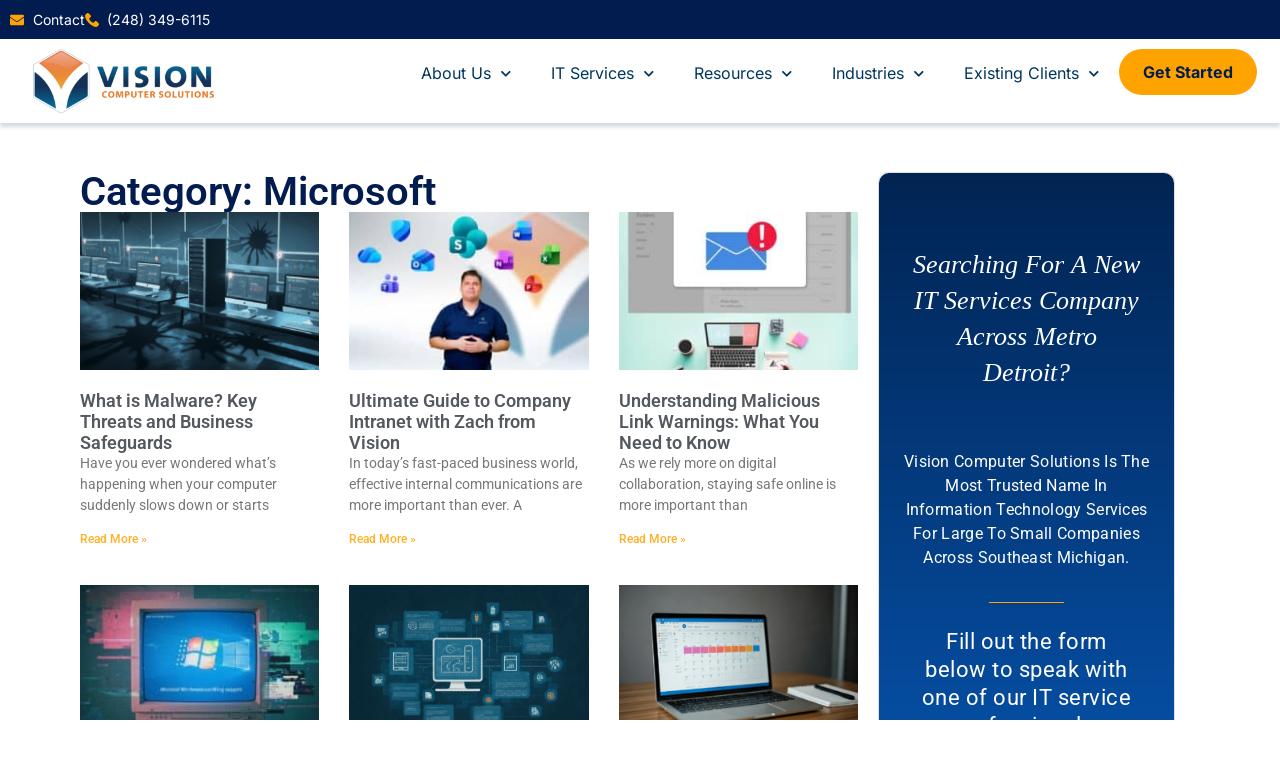

--- FILE ---
content_type: text/html; charset=UTF-8
request_url: https://www.vcsolutions.com/category/microsoft/
body_size: 33836
content:
<!doctype html>
<html lang="en-US">
<head><meta charset="UTF-8"><script>if(navigator.userAgent.match(/MSIE|Internet Explorer/i)||navigator.userAgent.match(/Trident\/7\..*?rv:11/i)){var href=document.location.href;if(!href.match(/[?&]nowprocket/)){if(href.indexOf("?")==-1){if(href.indexOf("#")==-1){document.location.href=href+"?nowprocket=1"}else{document.location.href=href.replace("#","?nowprocket=1#")}}else{if(href.indexOf("#")==-1){document.location.href=href+"&nowprocket=1"}else{document.location.href=href.replace("#","&nowprocket=1#")}}}}</script><script>(()=>{class RocketLazyLoadScripts{constructor(){this.v="2.0.4",this.userEvents=["keydown","keyup","mousedown","mouseup","mousemove","mouseover","mouseout","touchmove","touchstart","touchend","touchcancel","wheel","click","dblclick","input"],this.attributeEvents=["onblur","onclick","oncontextmenu","ondblclick","onfocus","onmousedown","onmouseenter","onmouseleave","onmousemove","onmouseout","onmouseover","onmouseup","onmousewheel","onscroll","onsubmit"]}async t(){this.i(),this.o(),/iP(ad|hone)/.test(navigator.userAgent)&&this.h(),this.u(),this.l(this),this.m(),this.k(this),this.p(this),this._(),await Promise.all([this.R(),this.L()]),this.lastBreath=Date.now(),this.S(this),this.P(),this.D(),this.O(),this.M(),await this.C(this.delayedScripts.normal),await this.C(this.delayedScripts.defer),await this.C(this.delayedScripts.async),await this.T(),await this.F(),await this.j(),await this.A(),window.dispatchEvent(new Event("rocket-allScriptsLoaded")),this.everythingLoaded=!0,this.lastTouchEnd&&await new Promise(t=>setTimeout(t,500-Date.now()+this.lastTouchEnd)),this.I(),this.H(),this.U(),this.W()}i(){this.CSPIssue=sessionStorage.getItem("rocketCSPIssue"),document.addEventListener("securitypolicyviolation",t=>{this.CSPIssue||"script-src-elem"!==t.violatedDirective||"data"!==t.blockedURI||(this.CSPIssue=!0,sessionStorage.setItem("rocketCSPIssue",!0))},{isRocket:!0})}o(){window.addEventListener("pageshow",t=>{this.persisted=t.persisted,this.realWindowLoadedFired=!0},{isRocket:!0}),window.addEventListener("pagehide",()=>{this.onFirstUserAction=null},{isRocket:!0})}h(){let t;function e(e){t=e}window.addEventListener("touchstart",e,{isRocket:!0}),window.addEventListener("touchend",function i(o){o.changedTouches[0]&&t.changedTouches[0]&&Math.abs(o.changedTouches[0].pageX-t.changedTouches[0].pageX)<10&&Math.abs(o.changedTouches[0].pageY-t.changedTouches[0].pageY)<10&&o.timeStamp-t.timeStamp<200&&(window.removeEventListener("touchstart",e,{isRocket:!0}),window.removeEventListener("touchend",i,{isRocket:!0}),"INPUT"===o.target.tagName&&"text"===o.target.type||(o.target.dispatchEvent(new TouchEvent("touchend",{target:o.target,bubbles:!0})),o.target.dispatchEvent(new MouseEvent("mouseover",{target:o.target,bubbles:!0})),o.target.dispatchEvent(new PointerEvent("click",{target:o.target,bubbles:!0,cancelable:!0,detail:1,clientX:o.changedTouches[0].clientX,clientY:o.changedTouches[0].clientY})),event.preventDefault()))},{isRocket:!0})}q(t){this.userActionTriggered||("mousemove"!==t.type||this.firstMousemoveIgnored?"keyup"===t.type||"mouseover"===t.type||"mouseout"===t.type||(this.userActionTriggered=!0,this.onFirstUserAction&&this.onFirstUserAction()):this.firstMousemoveIgnored=!0),"click"===t.type&&t.preventDefault(),t.stopPropagation(),t.stopImmediatePropagation(),"touchstart"===this.lastEvent&&"touchend"===t.type&&(this.lastTouchEnd=Date.now()),"click"===t.type&&(this.lastTouchEnd=0),this.lastEvent=t.type,t.composedPath&&t.composedPath()[0].getRootNode()instanceof ShadowRoot&&(t.rocketTarget=t.composedPath()[0]),this.savedUserEvents.push(t)}u(){this.savedUserEvents=[],this.userEventHandler=this.q.bind(this),this.userEvents.forEach(t=>window.addEventListener(t,this.userEventHandler,{passive:!1,isRocket:!0})),document.addEventListener("visibilitychange",this.userEventHandler,{isRocket:!0})}U(){this.userEvents.forEach(t=>window.removeEventListener(t,this.userEventHandler,{passive:!1,isRocket:!0})),document.removeEventListener("visibilitychange",this.userEventHandler,{isRocket:!0}),this.savedUserEvents.forEach(t=>{(t.rocketTarget||t.target).dispatchEvent(new window[t.constructor.name](t.type,t))})}m(){const t="return false",e=Array.from(this.attributeEvents,t=>"data-rocket-"+t),i="["+this.attributeEvents.join("],[")+"]",o="[data-rocket-"+this.attributeEvents.join("],[data-rocket-")+"]",s=(e,i,o)=>{o&&o!==t&&(e.setAttribute("data-rocket-"+i,o),e["rocket"+i]=new Function("event",o),e.setAttribute(i,t))};new MutationObserver(t=>{for(const n of t)"attributes"===n.type&&(n.attributeName.startsWith("data-rocket-")||this.everythingLoaded?n.attributeName.startsWith("data-rocket-")&&this.everythingLoaded&&this.N(n.target,n.attributeName.substring(12)):s(n.target,n.attributeName,n.target.getAttribute(n.attributeName))),"childList"===n.type&&n.addedNodes.forEach(t=>{if(t.nodeType===Node.ELEMENT_NODE)if(this.everythingLoaded)for(const i of[t,...t.querySelectorAll(o)])for(const t of i.getAttributeNames())e.includes(t)&&this.N(i,t.substring(12));else for(const e of[t,...t.querySelectorAll(i)])for(const t of e.getAttributeNames())this.attributeEvents.includes(t)&&s(e,t,e.getAttribute(t))})}).observe(document,{subtree:!0,childList:!0,attributeFilter:[...this.attributeEvents,...e]})}I(){this.attributeEvents.forEach(t=>{document.querySelectorAll("[data-rocket-"+t+"]").forEach(e=>{this.N(e,t)})})}N(t,e){const i=t.getAttribute("data-rocket-"+e);i&&(t.setAttribute(e,i),t.removeAttribute("data-rocket-"+e))}k(t){Object.defineProperty(HTMLElement.prototype,"onclick",{get(){return this.rocketonclick||null},set(e){this.rocketonclick=e,this.setAttribute(t.everythingLoaded?"onclick":"data-rocket-onclick","this.rocketonclick(event)")}})}S(t){function e(e,i){let o=e[i];e[i]=null,Object.defineProperty(e,i,{get:()=>o,set(s){t.everythingLoaded?o=s:e["rocket"+i]=o=s}})}e(document,"onreadystatechange"),e(window,"onload"),e(window,"onpageshow");try{Object.defineProperty(document,"readyState",{get:()=>t.rocketReadyState,set(e){t.rocketReadyState=e},configurable:!0}),document.readyState="loading"}catch(t){console.log("WPRocket DJE readyState conflict, bypassing")}}l(t){this.originalAddEventListener=EventTarget.prototype.addEventListener,this.originalRemoveEventListener=EventTarget.prototype.removeEventListener,this.savedEventListeners=[],EventTarget.prototype.addEventListener=function(e,i,o){o&&o.isRocket||!t.B(e,this)&&!t.userEvents.includes(e)||t.B(e,this)&&!t.userActionTriggered||e.startsWith("rocket-")||t.everythingLoaded?t.originalAddEventListener.call(this,e,i,o):(t.savedEventListeners.push({target:this,remove:!1,type:e,func:i,options:o}),"mouseenter"!==e&&"mouseleave"!==e||t.originalAddEventListener.call(this,e,t.savedUserEvents.push,o))},EventTarget.prototype.removeEventListener=function(e,i,o){o&&o.isRocket||!t.B(e,this)&&!t.userEvents.includes(e)||t.B(e,this)&&!t.userActionTriggered||e.startsWith("rocket-")||t.everythingLoaded?t.originalRemoveEventListener.call(this,e,i,o):t.savedEventListeners.push({target:this,remove:!0,type:e,func:i,options:o})}}J(t,e){this.savedEventListeners=this.savedEventListeners.filter(i=>{let o=i.type,s=i.target||window;return e!==o||t!==s||(this.B(o,s)&&(i.type="rocket-"+o),this.$(i),!1)})}H(){EventTarget.prototype.addEventListener=this.originalAddEventListener,EventTarget.prototype.removeEventListener=this.originalRemoveEventListener,this.savedEventListeners.forEach(t=>this.$(t))}$(t){t.remove?this.originalRemoveEventListener.call(t.target,t.type,t.func,t.options):this.originalAddEventListener.call(t.target,t.type,t.func,t.options)}p(t){let e;function i(e){return t.everythingLoaded?e:e.split(" ").map(t=>"load"===t||t.startsWith("load.")?"rocket-jquery-load":t).join(" ")}function o(o){function s(e){const s=o.fn[e];o.fn[e]=o.fn.init.prototype[e]=function(){return this[0]===window&&t.userActionTriggered&&("string"==typeof arguments[0]||arguments[0]instanceof String?arguments[0]=i(arguments[0]):"object"==typeof arguments[0]&&Object.keys(arguments[0]).forEach(t=>{const e=arguments[0][t];delete arguments[0][t],arguments[0][i(t)]=e})),s.apply(this,arguments),this}}if(o&&o.fn&&!t.allJQueries.includes(o)){const e={DOMContentLoaded:[],"rocket-DOMContentLoaded":[]};for(const t in e)document.addEventListener(t,()=>{e[t].forEach(t=>t())},{isRocket:!0});o.fn.ready=o.fn.init.prototype.ready=function(i){function s(){parseInt(o.fn.jquery)>2?setTimeout(()=>i.bind(document)(o)):i.bind(document)(o)}return"function"==typeof i&&(t.realDomReadyFired?!t.userActionTriggered||t.fauxDomReadyFired?s():e["rocket-DOMContentLoaded"].push(s):e.DOMContentLoaded.push(s)),o([])},s("on"),s("one"),s("off"),t.allJQueries.push(o)}e=o}t.allJQueries=[],o(window.jQuery),Object.defineProperty(window,"jQuery",{get:()=>e,set(t){o(t)}})}P(){const t=new Map;document.write=document.writeln=function(e){const i=document.currentScript,o=document.createRange(),s=i.parentElement;let n=t.get(i);void 0===n&&(n=i.nextSibling,t.set(i,n));const c=document.createDocumentFragment();o.setStart(c,0),c.appendChild(o.createContextualFragment(e)),s.insertBefore(c,n)}}async R(){return new Promise(t=>{this.userActionTriggered?t():this.onFirstUserAction=t})}async L(){return new Promise(t=>{document.addEventListener("DOMContentLoaded",()=>{this.realDomReadyFired=!0,t()},{isRocket:!0})})}async j(){return this.realWindowLoadedFired?Promise.resolve():new Promise(t=>{window.addEventListener("load",t,{isRocket:!0})})}M(){this.pendingScripts=[];this.scriptsMutationObserver=new MutationObserver(t=>{for(const e of t)e.addedNodes.forEach(t=>{"SCRIPT"!==t.tagName||t.noModule||t.isWPRocket||this.pendingScripts.push({script:t,promise:new Promise(e=>{const i=()=>{const i=this.pendingScripts.findIndex(e=>e.script===t);i>=0&&this.pendingScripts.splice(i,1),e()};t.addEventListener("load",i,{isRocket:!0}),t.addEventListener("error",i,{isRocket:!0}),setTimeout(i,1e3)})})})}),this.scriptsMutationObserver.observe(document,{childList:!0,subtree:!0})}async F(){await this.X(),this.pendingScripts.length?(await this.pendingScripts[0].promise,await this.F()):this.scriptsMutationObserver.disconnect()}D(){this.delayedScripts={normal:[],async:[],defer:[]},document.querySelectorAll("script[type$=rocketlazyloadscript]").forEach(t=>{t.hasAttribute("data-rocket-src")?t.hasAttribute("async")&&!1!==t.async?this.delayedScripts.async.push(t):t.hasAttribute("defer")&&!1!==t.defer||"module"===t.getAttribute("data-rocket-type")?this.delayedScripts.defer.push(t):this.delayedScripts.normal.push(t):this.delayedScripts.normal.push(t)})}async _(){await this.L();let t=[];document.querySelectorAll("script[type$=rocketlazyloadscript][data-rocket-src]").forEach(e=>{let i=e.getAttribute("data-rocket-src");if(i&&!i.startsWith("data:")){i.startsWith("//")&&(i=location.protocol+i);try{const o=new URL(i).origin;o!==location.origin&&t.push({src:o,crossOrigin:e.crossOrigin||"module"===e.getAttribute("data-rocket-type")})}catch(t){}}}),t=[...new Map(t.map(t=>[JSON.stringify(t),t])).values()],this.Y(t,"preconnect")}async G(t){if(await this.K(),!0!==t.noModule||!("noModule"in HTMLScriptElement.prototype))return new Promise(e=>{let i;function o(){(i||t).setAttribute("data-rocket-status","executed"),e()}try{if(navigator.userAgent.includes("Firefox/")||""===navigator.vendor||this.CSPIssue)i=document.createElement("script"),[...t.attributes].forEach(t=>{let e=t.nodeName;"type"!==e&&("data-rocket-type"===e&&(e="type"),"data-rocket-src"===e&&(e="src"),i.setAttribute(e,t.nodeValue))}),t.text&&(i.text=t.text),t.nonce&&(i.nonce=t.nonce),i.hasAttribute("src")?(i.addEventListener("load",o,{isRocket:!0}),i.addEventListener("error",()=>{i.setAttribute("data-rocket-status","failed-network"),e()},{isRocket:!0}),setTimeout(()=>{i.isConnected||e()},1)):(i.text=t.text,o()),i.isWPRocket=!0,t.parentNode.replaceChild(i,t);else{const i=t.getAttribute("data-rocket-type"),s=t.getAttribute("data-rocket-src");i?(t.type=i,t.removeAttribute("data-rocket-type")):t.removeAttribute("type"),t.addEventListener("load",o,{isRocket:!0}),t.addEventListener("error",i=>{this.CSPIssue&&i.target.src.startsWith("data:")?(console.log("WPRocket: CSP fallback activated"),t.removeAttribute("src"),this.G(t).then(e)):(t.setAttribute("data-rocket-status","failed-network"),e())},{isRocket:!0}),s?(t.fetchPriority="high",t.removeAttribute("data-rocket-src"),t.src=s):t.src="data:text/javascript;base64,"+window.btoa(unescape(encodeURIComponent(t.text)))}}catch(i){t.setAttribute("data-rocket-status","failed-transform"),e()}});t.setAttribute("data-rocket-status","skipped")}async C(t){const e=t.shift();return e?(e.isConnected&&await this.G(e),this.C(t)):Promise.resolve()}O(){this.Y([...this.delayedScripts.normal,...this.delayedScripts.defer,...this.delayedScripts.async],"preload")}Y(t,e){this.trash=this.trash||[];let i=!0;var o=document.createDocumentFragment();t.forEach(t=>{const s=t.getAttribute&&t.getAttribute("data-rocket-src")||t.src;if(s&&!s.startsWith("data:")){const n=document.createElement("link");n.href=s,n.rel=e,"preconnect"!==e&&(n.as="script",n.fetchPriority=i?"high":"low"),t.getAttribute&&"module"===t.getAttribute("data-rocket-type")&&(n.crossOrigin=!0),t.crossOrigin&&(n.crossOrigin=t.crossOrigin),t.integrity&&(n.integrity=t.integrity),t.nonce&&(n.nonce=t.nonce),o.appendChild(n),this.trash.push(n),i=!1}}),document.head.appendChild(o)}W(){this.trash.forEach(t=>t.remove())}async T(){try{document.readyState="interactive"}catch(t){}this.fauxDomReadyFired=!0;try{await this.K(),this.J(document,"readystatechange"),document.dispatchEvent(new Event("rocket-readystatechange")),await this.K(),document.rocketonreadystatechange&&document.rocketonreadystatechange(),await this.K(),this.J(document,"DOMContentLoaded"),document.dispatchEvent(new Event("rocket-DOMContentLoaded")),await this.K(),this.J(window,"DOMContentLoaded"),window.dispatchEvent(new Event("rocket-DOMContentLoaded"))}catch(t){console.error(t)}}async A(){try{document.readyState="complete"}catch(t){}try{await this.K(),this.J(document,"readystatechange"),document.dispatchEvent(new Event("rocket-readystatechange")),await this.K(),document.rocketonreadystatechange&&document.rocketonreadystatechange(),await this.K(),this.J(window,"load"),window.dispatchEvent(new Event("rocket-load")),await this.K(),window.rocketonload&&window.rocketonload(),await this.K(),this.allJQueries.forEach(t=>t(window).trigger("rocket-jquery-load")),await this.K(),this.J(window,"pageshow");const t=new Event("rocket-pageshow");t.persisted=this.persisted,window.dispatchEvent(t),await this.K(),window.rocketonpageshow&&window.rocketonpageshow({persisted:this.persisted})}catch(t){console.error(t)}}async K(){Date.now()-this.lastBreath>45&&(await this.X(),this.lastBreath=Date.now())}async X(){return document.hidden?new Promise(t=>setTimeout(t)):new Promise(t=>requestAnimationFrame(t))}B(t,e){return e===document&&"readystatechange"===t||(e===document&&"DOMContentLoaded"===t||(e===window&&"DOMContentLoaded"===t||(e===window&&"load"===t||e===window&&"pageshow"===t)))}static run(){(new RocketLazyLoadScripts).t()}}RocketLazyLoadScripts.run()})();</script>
	
	<meta name="viewport" content="width=device-width, initial-scale=1">
	<link rel="profile" href="https://gmpg.org/xfn/11">
	<meta name='robots' content='noindex, follow' />

<!-- Google Tag Manager for WordPress by gtm4wp.com -->
<script data-cfasync="false" data-pagespeed-no-defer>
	var gtm4wp_datalayer_name = "dataLayer";
	var dataLayer = dataLayer || [];

	const gtm4wp_scrollerscript_debugmode         = false;
	const gtm4wp_scrollerscript_callbacktime      = 100;
	const gtm4wp_scrollerscript_readerlocation    = 150;
	const gtm4wp_scrollerscript_contentelementid  = "content";
	const gtm4wp_scrollerscript_scannertime       = 60;
</script>
<!-- End Google Tag Manager for WordPress by gtm4wp.com --><!-- Google tag (gtag.js) consent mode dataLayer added by Site Kit -->
<script type="rocketlazyloadscript" id="google_gtagjs-js-consent-mode-data-layer">
window.dataLayer = window.dataLayer || [];function gtag(){dataLayer.push(arguments);}
gtag('consent', 'default', {"ad_personalization":"denied","ad_storage":"denied","ad_user_data":"denied","analytics_storage":"denied","functionality_storage":"denied","security_storage":"denied","personalization_storage":"denied","region":["AT","BE","BG","CH","CY","CZ","DE","DK","EE","ES","FI","FR","GB","GR","HR","HU","IE","IS","IT","LI","LT","LU","LV","MT","NL","NO","PL","PT","RO","SE","SI","SK"],"wait_for_update":500});
window._googlesitekitConsentCategoryMap = {"statistics":["analytics_storage"],"marketing":["ad_storage","ad_user_data","ad_personalization"],"functional":["functionality_storage","security_storage"],"preferences":["personalization_storage"]};
window._googlesitekitConsents = {"ad_personalization":"denied","ad_storage":"denied","ad_user_data":"denied","analytics_storage":"denied","functionality_storage":"denied","security_storage":"denied","personalization_storage":"denied","region":["AT","BE","BG","CH","CY","CZ","DE","DK","EE","ES","FI","FR","GB","GR","HR","HU","IE","IS","IT","LI","LT","LU","LV","MT","NL","NO","PL","PT","RO","SE","SI","SK"],"wait_for_update":500};
</script>
<!-- End Google tag (gtag.js) consent mode dataLayer added by Site Kit -->

	<!-- This site is optimized with the Yoast SEO Premium plugin v26.7 (Yoast SEO v26.7) - https://yoast.com/wordpress/plugins/seo/ -->
	<title>Microsoft</title>
	<meta property="og:locale" content="en_US" />
	<meta property="og:type" content="article" />
	<meta property="og:title" content="Microsoft Archives" />
	<meta property="og:url" content="https://www.vcsolutions.com/category/microsoft/" />
	<meta property="og:site_name" content="Vision Computer Solutions" />
	<meta property="og:image" content="https://www.vcsolutions.com/wp-content/uploads/2024/04/30SFAHVCS_Official_Logo.png" />
	<meta property="og:image:width" content="960" />
	<meta property="og:image:height" content="232" />
	<meta property="og:image:type" content="image/png" />
	<meta name="twitter:card" content="summary_large_image" />
	<meta name="twitter:site" content="@visioncomputer" />
	<script type="application/ld+json" class="yoast-schema-graph">{"@context":"https://schema.org","@graph":[{"@type":"CollectionPage","@id":"https://www.vcsolutions.com/category/microsoft/","url":"https://www.vcsolutions.com/category/microsoft/","name":"Microsoft","isPartOf":{"@id":"https://www.vcsolutions.com/#website"},"primaryImageOfPage":{"@id":"https://www.vcsolutions.com/category/microsoft/#primaryimage"},"image":{"@id":"https://www.vcsolutions.com/category/microsoft/#primaryimage"},"thumbnailUrl":"https://www.vcsolutions.com/wp-content/uploads/2025/11/e8e07afc-2925-4dc9-8796-3ed377c15ffe.png","breadcrumb":{"@id":"https://www.vcsolutions.com/category/microsoft/#breadcrumb"},"inLanguage":"en-US"},{"@type":"ImageObject","inLanguage":"en-US","@id":"https://www.vcsolutions.com/category/microsoft/#primaryimage","url":"https://www.vcsolutions.com/wp-content/uploads/2025/11/e8e07afc-2925-4dc9-8796-3ed377c15ffe.png","contentUrl":"https://www.vcsolutions.com/wp-content/uploads/2025/11/e8e07afc-2925-4dc9-8796-3ed377c15ffe.png","width":1408,"height":768,"caption":"Malware"},{"@type":"BreadcrumbList","@id":"https://www.vcsolutions.com/category/microsoft/#breadcrumb","itemListElement":[{"@type":"ListItem","position":1,"name":"Home","item":"https://www.vcsolutions.com/"},{"@type":"ListItem","position":2,"name":"Microsoft"}]},{"@type":"WebSite","@id":"https://www.vcsolutions.com/#website","url":"https://www.vcsolutions.com/","name":"Vision Computer Solutions","description":"The IT business to help small-to-midsized companies grow and move forward.","publisher":{"@id":"https://www.vcsolutions.com/#organization"},"potentialAction":[{"@type":"SearchAction","target":{"@type":"EntryPoint","urlTemplate":"https://www.vcsolutions.com/?s={search_term_string}"},"query-input":{"@type":"PropertyValueSpecification","valueRequired":true,"valueName":"search_term_string"}}],"inLanguage":"en-US"},{"@type":"Organization","@id":"https://www.vcsolutions.com/#organization","name":"Vision Computer Solutions","alternateName":"VCS","url":"https://www.vcsolutions.com/","logo":{"@type":"ImageObject","inLanguage":"en-US","@id":"https://www.vcsolutions.com/#/schema/logo/image/","url":"https://www.vcsolutions.com/wp-content/uploads/2024/04/30SFAHVCS_Official_Logo.png","contentUrl":"https://www.vcsolutions.com/wp-content/uploads/2024/04/30SFAHVCS_Official_Logo.png","width":960,"height":232,"caption":"Vision Computer Solutions"},"image":{"@id":"https://www.vcsolutions.com/#/schema/logo/image/"},"sameAs":["https://www.facebook.com/visioncomputersolutions","https://x.com/visioncomputer","https://www.instagram.com/visioncomputersolutions/","https://www.linkedin.com/company/96304/admin/","https://www.youtube.com/channel/UCO_3s5r5ixEYiOcJKhQGtjg"],"email":"info@vcsolutions.com","telephone":"2483496115","legalName":"Vision Computer Solutions","foundingDate":"1995-11-21","numberOfEmployees":{"@type":"QuantitativeValue","minValue":"11","maxValue":"50"}}]}</script>
	<!-- / Yoast SEO Premium plugin. -->


<link rel='dns-prefetch' href='//js.hs-scripts.com' />
<link rel='dns-prefetch' href='//www.googletagmanager.com' />

<link rel="alternate" type="application/rss+xml" title="Vision Computer Solutions &raquo; Feed" href="https://www.vcsolutions.com/feed/" />
<link rel="alternate" type="application/rss+xml" title="Vision Computer Solutions &raquo; Microsoft Category Feed" href="https://www.vcsolutions.com/category/microsoft/feed/" />
<style id='wp-img-auto-sizes-contain-inline-css'>
img:is([sizes=auto i],[sizes^="auto," i]){contain-intrinsic-size:3000px 1500px}
/*# sourceURL=wp-img-auto-sizes-contain-inline-css */
</style>
<link rel='stylesheet' id='wp-block-library-css' href='https://www.vcsolutions.com/wp-includes/css/dist/block-library/style.min.css?ver=6.9' media='all' />
<style id='global-styles-inline-css'>
:root{--wp--preset--aspect-ratio--square: 1;--wp--preset--aspect-ratio--4-3: 4/3;--wp--preset--aspect-ratio--3-4: 3/4;--wp--preset--aspect-ratio--3-2: 3/2;--wp--preset--aspect-ratio--2-3: 2/3;--wp--preset--aspect-ratio--16-9: 16/9;--wp--preset--aspect-ratio--9-16: 9/16;--wp--preset--color--black: #000000;--wp--preset--color--cyan-bluish-gray: #abb8c3;--wp--preset--color--white: #ffffff;--wp--preset--color--pale-pink: #f78da7;--wp--preset--color--vivid-red: #cf2e2e;--wp--preset--color--luminous-vivid-orange: #ff6900;--wp--preset--color--luminous-vivid-amber: #fcb900;--wp--preset--color--light-green-cyan: #7bdcb5;--wp--preset--color--vivid-green-cyan: #00d084;--wp--preset--color--pale-cyan-blue: #8ed1fc;--wp--preset--color--vivid-cyan-blue: #0693e3;--wp--preset--color--vivid-purple: #9b51e0;--wp--preset--gradient--vivid-cyan-blue-to-vivid-purple: linear-gradient(135deg,rgb(6,147,227) 0%,rgb(155,81,224) 100%);--wp--preset--gradient--light-green-cyan-to-vivid-green-cyan: linear-gradient(135deg,rgb(122,220,180) 0%,rgb(0,208,130) 100%);--wp--preset--gradient--luminous-vivid-amber-to-luminous-vivid-orange: linear-gradient(135deg,rgb(252,185,0) 0%,rgb(255,105,0) 100%);--wp--preset--gradient--luminous-vivid-orange-to-vivid-red: linear-gradient(135deg,rgb(255,105,0) 0%,rgb(207,46,46) 100%);--wp--preset--gradient--very-light-gray-to-cyan-bluish-gray: linear-gradient(135deg,rgb(238,238,238) 0%,rgb(169,184,195) 100%);--wp--preset--gradient--cool-to-warm-spectrum: linear-gradient(135deg,rgb(74,234,220) 0%,rgb(151,120,209) 20%,rgb(207,42,186) 40%,rgb(238,44,130) 60%,rgb(251,105,98) 80%,rgb(254,248,76) 100%);--wp--preset--gradient--blush-light-purple: linear-gradient(135deg,rgb(255,206,236) 0%,rgb(152,150,240) 100%);--wp--preset--gradient--blush-bordeaux: linear-gradient(135deg,rgb(254,205,165) 0%,rgb(254,45,45) 50%,rgb(107,0,62) 100%);--wp--preset--gradient--luminous-dusk: linear-gradient(135deg,rgb(255,203,112) 0%,rgb(199,81,192) 50%,rgb(65,88,208) 100%);--wp--preset--gradient--pale-ocean: linear-gradient(135deg,rgb(255,245,203) 0%,rgb(182,227,212) 50%,rgb(51,167,181) 100%);--wp--preset--gradient--electric-grass: linear-gradient(135deg,rgb(202,248,128) 0%,rgb(113,206,126) 100%);--wp--preset--gradient--midnight: linear-gradient(135deg,rgb(2,3,129) 0%,rgb(40,116,252) 100%);--wp--preset--font-size--small: 13px;--wp--preset--font-size--medium: 20px;--wp--preset--font-size--large: 36px;--wp--preset--font-size--x-large: 42px;--wp--preset--spacing--20: 0.44rem;--wp--preset--spacing--30: 0.67rem;--wp--preset--spacing--40: 1rem;--wp--preset--spacing--50: 1.5rem;--wp--preset--spacing--60: 2.25rem;--wp--preset--spacing--70: 3.38rem;--wp--preset--spacing--80: 5.06rem;--wp--preset--shadow--natural: 6px 6px 9px rgba(0, 0, 0, 0.2);--wp--preset--shadow--deep: 12px 12px 50px rgba(0, 0, 0, 0.4);--wp--preset--shadow--sharp: 6px 6px 0px rgba(0, 0, 0, 0.2);--wp--preset--shadow--outlined: 6px 6px 0px -3px rgb(255, 255, 255), 6px 6px rgb(0, 0, 0);--wp--preset--shadow--crisp: 6px 6px 0px rgb(0, 0, 0);}:root { --wp--style--global--content-size: 800px;--wp--style--global--wide-size: 1200px; }:where(body) { margin: 0; }.wp-site-blocks > .alignleft { float: left; margin-right: 2em; }.wp-site-blocks > .alignright { float: right; margin-left: 2em; }.wp-site-blocks > .aligncenter { justify-content: center; margin-left: auto; margin-right: auto; }:where(.wp-site-blocks) > * { margin-block-start: 24px; margin-block-end: 0; }:where(.wp-site-blocks) > :first-child { margin-block-start: 0; }:where(.wp-site-blocks) > :last-child { margin-block-end: 0; }:root { --wp--style--block-gap: 24px; }:root :where(.is-layout-flow) > :first-child{margin-block-start: 0;}:root :where(.is-layout-flow) > :last-child{margin-block-end: 0;}:root :where(.is-layout-flow) > *{margin-block-start: 24px;margin-block-end: 0;}:root :where(.is-layout-constrained) > :first-child{margin-block-start: 0;}:root :where(.is-layout-constrained) > :last-child{margin-block-end: 0;}:root :where(.is-layout-constrained) > *{margin-block-start: 24px;margin-block-end: 0;}:root :where(.is-layout-flex){gap: 24px;}:root :where(.is-layout-grid){gap: 24px;}.is-layout-flow > .alignleft{float: left;margin-inline-start: 0;margin-inline-end: 2em;}.is-layout-flow > .alignright{float: right;margin-inline-start: 2em;margin-inline-end: 0;}.is-layout-flow > .aligncenter{margin-left: auto !important;margin-right: auto !important;}.is-layout-constrained > .alignleft{float: left;margin-inline-start: 0;margin-inline-end: 2em;}.is-layout-constrained > .alignright{float: right;margin-inline-start: 2em;margin-inline-end: 0;}.is-layout-constrained > .aligncenter{margin-left: auto !important;margin-right: auto !important;}.is-layout-constrained > :where(:not(.alignleft):not(.alignright):not(.alignfull)){max-width: var(--wp--style--global--content-size);margin-left: auto !important;margin-right: auto !important;}.is-layout-constrained > .alignwide{max-width: var(--wp--style--global--wide-size);}body .is-layout-flex{display: flex;}.is-layout-flex{flex-wrap: wrap;align-items: center;}.is-layout-flex > :is(*, div){margin: 0;}body .is-layout-grid{display: grid;}.is-layout-grid > :is(*, div){margin: 0;}body{padding-top: 0px;padding-right: 0px;padding-bottom: 0px;padding-left: 0px;}a:where(:not(.wp-element-button)){text-decoration: underline;}:root :where(.wp-element-button, .wp-block-button__link){background-color: #32373c;border-width: 0;color: #fff;font-family: inherit;font-size: inherit;font-style: inherit;font-weight: inherit;letter-spacing: inherit;line-height: inherit;padding-top: calc(0.667em + 2px);padding-right: calc(1.333em + 2px);padding-bottom: calc(0.667em + 2px);padding-left: calc(1.333em + 2px);text-decoration: none;text-transform: inherit;}.has-black-color{color: var(--wp--preset--color--black) !important;}.has-cyan-bluish-gray-color{color: var(--wp--preset--color--cyan-bluish-gray) !important;}.has-white-color{color: var(--wp--preset--color--white) !important;}.has-pale-pink-color{color: var(--wp--preset--color--pale-pink) !important;}.has-vivid-red-color{color: var(--wp--preset--color--vivid-red) !important;}.has-luminous-vivid-orange-color{color: var(--wp--preset--color--luminous-vivid-orange) !important;}.has-luminous-vivid-amber-color{color: var(--wp--preset--color--luminous-vivid-amber) !important;}.has-light-green-cyan-color{color: var(--wp--preset--color--light-green-cyan) !important;}.has-vivid-green-cyan-color{color: var(--wp--preset--color--vivid-green-cyan) !important;}.has-pale-cyan-blue-color{color: var(--wp--preset--color--pale-cyan-blue) !important;}.has-vivid-cyan-blue-color{color: var(--wp--preset--color--vivid-cyan-blue) !important;}.has-vivid-purple-color{color: var(--wp--preset--color--vivid-purple) !important;}.has-black-background-color{background-color: var(--wp--preset--color--black) !important;}.has-cyan-bluish-gray-background-color{background-color: var(--wp--preset--color--cyan-bluish-gray) !important;}.has-white-background-color{background-color: var(--wp--preset--color--white) !important;}.has-pale-pink-background-color{background-color: var(--wp--preset--color--pale-pink) !important;}.has-vivid-red-background-color{background-color: var(--wp--preset--color--vivid-red) !important;}.has-luminous-vivid-orange-background-color{background-color: var(--wp--preset--color--luminous-vivid-orange) !important;}.has-luminous-vivid-amber-background-color{background-color: var(--wp--preset--color--luminous-vivid-amber) !important;}.has-light-green-cyan-background-color{background-color: var(--wp--preset--color--light-green-cyan) !important;}.has-vivid-green-cyan-background-color{background-color: var(--wp--preset--color--vivid-green-cyan) !important;}.has-pale-cyan-blue-background-color{background-color: var(--wp--preset--color--pale-cyan-blue) !important;}.has-vivid-cyan-blue-background-color{background-color: var(--wp--preset--color--vivid-cyan-blue) !important;}.has-vivid-purple-background-color{background-color: var(--wp--preset--color--vivid-purple) !important;}.has-black-border-color{border-color: var(--wp--preset--color--black) !important;}.has-cyan-bluish-gray-border-color{border-color: var(--wp--preset--color--cyan-bluish-gray) !important;}.has-white-border-color{border-color: var(--wp--preset--color--white) !important;}.has-pale-pink-border-color{border-color: var(--wp--preset--color--pale-pink) !important;}.has-vivid-red-border-color{border-color: var(--wp--preset--color--vivid-red) !important;}.has-luminous-vivid-orange-border-color{border-color: var(--wp--preset--color--luminous-vivid-orange) !important;}.has-luminous-vivid-amber-border-color{border-color: var(--wp--preset--color--luminous-vivid-amber) !important;}.has-light-green-cyan-border-color{border-color: var(--wp--preset--color--light-green-cyan) !important;}.has-vivid-green-cyan-border-color{border-color: var(--wp--preset--color--vivid-green-cyan) !important;}.has-pale-cyan-blue-border-color{border-color: var(--wp--preset--color--pale-cyan-blue) !important;}.has-vivid-cyan-blue-border-color{border-color: var(--wp--preset--color--vivid-cyan-blue) !important;}.has-vivid-purple-border-color{border-color: var(--wp--preset--color--vivid-purple) !important;}.has-vivid-cyan-blue-to-vivid-purple-gradient-background{background: var(--wp--preset--gradient--vivid-cyan-blue-to-vivid-purple) !important;}.has-light-green-cyan-to-vivid-green-cyan-gradient-background{background: var(--wp--preset--gradient--light-green-cyan-to-vivid-green-cyan) !important;}.has-luminous-vivid-amber-to-luminous-vivid-orange-gradient-background{background: var(--wp--preset--gradient--luminous-vivid-amber-to-luminous-vivid-orange) !important;}.has-luminous-vivid-orange-to-vivid-red-gradient-background{background: var(--wp--preset--gradient--luminous-vivid-orange-to-vivid-red) !important;}.has-very-light-gray-to-cyan-bluish-gray-gradient-background{background: var(--wp--preset--gradient--very-light-gray-to-cyan-bluish-gray) !important;}.has-cool-to-warm-spectrum-gradient-background{background: var(--wp--preset--gradient--cool-to-warm-spectrum) !important;}.has-blush-light-purple-gradient-background{background: var(--wp--preset--gradient--blush-light-purple) !important;}.has-blush-bordeaux-gradient-background{background: var(--wp--preset--gradient--blush-bordeaux) !important;}.has-luminous-dusk-gradient-background{background: var(--wp--preset--gradient--luminous-dusk) !important;}.has-pale-ocean-gradient-background{background: var(--wp--preset--gradient--pale-ocean) !important;}.has-electric-grass-gradient-background{background: var(--wp--preset--gradient--electric-grass) !important;}.has-midnight-gradient-background{background: var(--wp--preset--gradient--midnight) !important;}.has-small-font-size{font-size: var(--wp--preset--font-size--small) !important;}.has-medium-font-size{font-size: var(--wp--preset--font-size--medium) !important;}.has-large-font-size{font-size: var(--wp--preset--font-size--large) !important;}.has-x-large-font-size{font-size: var(--wp--preset--font-size--x-large) !important;}
:root :where(.wp-block-pullquote){font-size: 1.5em;line-height: 1.6;}
/*# sourceURL=global-styles-inline-css */
</style>
<link data-minify="1" rel='stylesheet' id='dashicons-css' href='https://www.vcsolutions.com/wp-content/cache/min/1/wp-includes/css/dashicons.min.css?ver=1768494019' media='all' />
<link rel='stylesheet' id='admin-bar-css' href='https://www.vcsolutions.com/wp-includes/css/admin-bar.min.css?ver=6.9' media='all' />
<style id='admin-bar-inline-css'>

    /* Hide CanvasJS credits for P404 charts specifically */
    #p404RedirectChart .canvasjs-chart-credit {
        display: none !important;
    }
    
    #p404RedirectChart canvas {
        border-radius: 6px;
    }

    .p404-redirect-adminbar-weekly-title {
        font-weight: bold;
        font-size: 14px;
        color: #fff;
        margin-bottom: 6px;
    }

    #wpadminbar #wp-admin-bar-p404_free_top_button .ab-icon:before {
        content: "\f103";
        color: #dc3545;
        top: 3px;
    }
    
    #wp-admin-bar-p404_free_top_button .ab-item {
        min-width: 80px !important;
        padding: 0px !important;
    }
    
    /* Ensure proper positioning and z-index for P404 dropdown */
    .p404-redirect-adminbar-dropdown-wrap { 
        min-width: 0; 
        padding: 0;
        position: static !important;
    }
    
    #wpadminbar #wp-admin-bar-p404_free_top_button_dropdown {
        position: static !important;
    }
    
    #wpadminbar #wp-admin-bar-p404_free_top_button_dropdown .ab-item {
        padding: 0 !important;
        margin: 0 !important;
    }
    
    .p404-redirect-dropdown-container {
        min-width: 340px;
        padding: 18px 18px 12px 18px;
        background: #23282d !important;
        color: #fff;
        border-radius: 12px;
        box-shadow: 0 8px 32px rgba(0,0,0,0.25);
        margin-top: 10px;
        position: relative !important;
        z-index: 999999 !important;
        display: block !important;
        border: 1px solid #444;
    }
    
    /* Ensure P404 dropdown appears on hover */
    #wpadminbar #wp-admin-bar-p404_free_top_button .p404-redirect-dropdown-container { 
        display: none !important;
    }
    
    #wpadminbar #wp-admin-bar-p404_free_top_button:hover .p404-redirect-dropdown-container { 
        display: block !important;
    }
    
    #wpadminbar #wp-admin-bar-p404_free_top_button:hover #wp-admin-bar-p404_free_top_button_dropdown .p404-redirect-dropdown-container {
        display: block !important;
    }
    
    .p404-redirect-card {
        background: #2c3338;
        border-radius: 8px;
        padding: 18px 18px 12px 18px;
        box-shadow: 0 2px 8px rgba(0,0,0,0.07);
        display: flex;
        flex-direction: column;
        align-items: flex-start;
        border: 1px solid #444;
    }
    
    .p404-redirect-btn {
        display: inline-block;
        background: #dc3545;
        color: #fff !important;
        font-weight: bold;
        padding: 5px 22px;
        border-radius: 8px;
        text-decoration: none;
        font-size: 17px;
        transition: background 0.2s, box-shadow 0.2s;
        margin-top: 8px;
        box-shadow: 0 2px 8px rgba(220,53,69,0.15);
        text-align: center;
        line-height: 1.6;
    }
    
    .p404-redirect-btn:hover {
        background: #c82333;
        color: #fff !important;
        box-shadow: 0 4px 16px rgba(220,53,69,0.25);
    }
    
    /* Prevent conflicts with other admin bar dropdowns */
    #wpadminbar .ab-top-menu > li:hover > .ab-item,
    #wpadminbar .ab-top-menu > li.hover > .ab-item {
        z-index: auto;
    }
    
    #wpadminbar #wp-admin-bar-p404_free_top_button:hover > .ab-item {
        z-index: 999998 !important;
    }
    
/*# sourceURL=admin-bar-inline-css */
</style>
<link data-minify="1" rel='stylesheet' id='hello-elementor-css' href='https://www.vcsolutions.com/wp-content/cache/min/1/wp-content/themes/hello-elementor/assets/css/reset.css?ver=1768494019' media='all' />
<link data-minify="1" rel='stylesheet' id='hello-elementor-theme-style-css' href='https://www.vcsolutions.com/wp-content/cache/min/1/wp-content/themes/hello-elementor/assets/css/theme.css?ver=1768494019' media='all' />
<link data-minify="1" rel='stylesheet' id='hello-elementor-header-footer-css' href='https://www.vcsolutions.com/wp-content/cache/min/1/wp-content/themes/hello-elementor/assets/css/header-footer.css?ver=1768494019' media='all' />
<link rel='stylesheet' id='elementor-frontend-css' href='https://www.vcsolutions.com/wp-content/plugins/elementor/assets/css/frontend.min.css?ver=3.34.1' media='all' />
<link rel='stylesheet' id='widget-icon-list-css' href='https://www.vcsolutions.com/wp-content/plugins/elementor/assets/css/widget-icon-list.min.css?ver=3.34.1' media='all' />
<link rel='stylesheet' id='e-sticky-css' href='https://www.vcsolutions.com/wp-content/plugins/elementor-pro/assets/css/modules/sticky.min.css?ver=3.34.0' media='all' />
<link rel='stylesheet' id='widget-image-css' href='https://www.vcsolutions.com/wp-content/plugins/elementor/assets/css/widget-image.min.css?ver=3.34.1' media='all' />
<link rel='stylesheet' id='widget-nav-menu-css' href='https://www.vcsolutions.com/wp-content/plugins/elementor-pro/assets/css/widget-nav-menu.min.css?ver=3.34.0' media='all' />
<link rel='stylesheet' id='widget-heading-css' href='https://www.vcsolutions.com/wp-content/plugins/elementor/assets/css/widget-heading.min.css?ver=3.34.1' media='all' />
<link rel='stylesheet' id='widget-divider-css' href='https://www.vcsolutions.com/wp-content/plugins/elementor/assets/css/widget-divider.min.css?ver=3.34.1' media='all' />
<link rel='stylesheet' id='widget-social-icons-css' href='https://www.vcsolutions.com/wp-content/plugins/elementor/assets/css/widget-social-icons.min.css?ver=3.34.1' media='all' />
<link rel='stylesheet' id='e-apple-webkit-css' href='https://www.vcsolutions.com/wp-content/plugins/elementor/assets/css/conditionals/apple-webkit.min.css?ver=3.34.1' media='all' />
<link rel='stylesheet' id='widget-posts-css' href='https://www.vcsolutions.com/wp-content/plugins/elementor-pro/assets/css/widget-posts.min.css?ver=3.34.0' media='all' />
<link data-minify="1" rel='stylesheet' id='elementor-icons-css' href='https://www.vcsolutions.com/wp-content/cache/min/1/wp-content/plugins/elementor/assets/lib/eicons/css/elementor-icons.min.css?ver=1768494019' media='all' />
<link rel='stylesheet' id='elementor-post-6518-css' href='https://www.vcsolutions.com/wp-content/uploads/elementor/css/post-6518.css?ver=1768494018' media='all' />
<link rel='stylesheet' id='elementor-post-10528-css' href='https://www.vcsolutions.com/wp-content/uploads/elementor/css/post-10528.css?ver=1768494019' media='all' />
<link rel='stylesheet' id='elementor-post-10533-css' href='https://www.vcsolutions.com/wp-content/uploads/elementor/css/post-10533.css?ver=1768494019' media='all' />
<link rel='stylesheet' id='elementor-post-10628-css' href='https://www.vcsolutions.com/wp-content/cache/background-css/1/www.vcsolutions.com/wp-content/uploads/elementor/css/post-10628.css?ver=1768494360&wpr_t=1768550187' media='all' />
<link data-minify="1" rel='stylesheet' id='ekit-widget-styles-css' href='https://www.vcsolutions.com/wp-content/cache/background-css/1/www.vcsolutions.com/wp-content/cache/min/1/wp-content/plugins/elementskit-lite/widgets/init/assets/css/widget-styles.css?ver=1768494019&wpr_t=1768550187' media='all' />
<link data-minify="1" rel='stylesheet' id='ekit-responsive-css' href='https://www.vcsolutions.com/wp-content/cache/min/1/wp-content/plugins/elementskit-lite/widgets/init/assets/css/responsive.css?ver=1768494019' media='all' />
<style id='rocket-lazyload-inline-css'>
.rll-youtube-player{position:relative;padding-bottom:56.23%;height:0;overflow:hidden;max-width:100%;}.rll-youtube-player:focus-within{outline: 2px solid currentColor;outline-offset: 5px;}.rll-youtube-player iframe{position:absolute;top:0;left:0;width:100%;height:100%;z-index:100;background:0 0}.rll-youtube-player img{bottom:0;display:block;left:0;margin:auto;max-width:100%;width:100%;position:absolute;right:0;top:0;border:none;height:auto;-webkit-transition:.4s all;-moz-transition:.4s all;transition:.4s all}.rll-youtube-player img:hover{-webkit-filter:brightness(75%)}.rll-youtube-player .play{height:100%;width:100%;left:0;top:0;position:absolute;background:var(--wpr-bg-bb0a0385-b66d-460f-befc-c3d452968f2e) no-repeat center;background-color: transparent !important;cursor:pointer;border:none;}.wp-embed-responsive .wp-has-aspect-ratio .rll-youtube-player{position:absolute;padding-bottom:0;width:100%;height:100%;top:0;bottom:0;left:0;right:0}
/*# sourceURL=rocket-lazyload-inline-css */
</style>
<link data-minify="1" rel='stylesheet' id='elementor-gf-local-roboto-css' href='https://www.vcsolutions.com/wp-content/cache/min/1/wp-content/uploads/elementor/google-fonts/css/roboto.css?ver=1768494020' media='all' />
<link data-minify="1" rel='stylesheet' id='elementor-gf-local-robotoslab-css' href='https://www.vcsolutions.com/wp-content/cache/min/1/wp-content/uploads/elementor/google-fonts/css/robotoslab.css?ver=1768494020' media='all' />
<link data-minify="1" rel='stylesheet' id='elementor-gf-local-inter-css' href='https://www.vcsolutions.com/wp-content/cache/min/1/wp-content/uploads/elementor/google-fonts/css/inter.css?ver=1768494020' media='all' />
<link rel='stylesheet' id='elementor-icons-shared-0-css' href='https://www.vcsolutions.com/wp-content/plugins/elementor/assets/lib/font-awesome/css/fontawesome.min.css?ver=5.15.3' media='all' />
<link data-minify="1" rel='stylesheet' id='elementor-icons-fa-solid-css' href='https://www.vcsolutions.com/wp-content/cache/min/1/wp-content/plugins/elementor/assets/lib/font-awesome/css/solid.min.css?ver=1768494019' media='all' />
<link data-minify="1" rel='stylesheet' id='elementor-icons-fa-brands-css' href='https://www.vcsolutions.com/wp-content/cache/min/1/wp-content/plugins/elementor/assets/lib/font-awesome/css/brands.min.css?ver=1768494020' media='all' />
<script src="https://www.vcsolutions.com/wp-includes/js/jquery/jquery.min.js?ver=3.7.1" id="jquery-core-js" data-rocket-defer defer></script>
<script src="https://www.vcsolutions.com/wp-includes/js/jquery/jquery-migrate.min.js?ver=3.4.1" id="jquery-migrate-js" data-rocket-defer defer></script>
<script id="3d-flip-book-client-locale-loader-js-extra">
var FB3D_CLIENT_LOCALE = {"ajaxurl":"https://www.vcsolutions.com/wp-admin/admin-ajax.php","dictionary":{"Table of contents":"Table of contents","Close":"Close","Bookmarks":"Bookmarks","Thumbnails":"Thumbnails","Search":"Search","Share":"Share","Facebook":"Facebook","Twitter":"Twitter","Email":"Email","Play":"Play","Previous page":"Previous page","Next page":"Next page","Zoom in":"Zoom in","Zoom out":"Zoom out","Fit view":"Fit view","Auto play":"Auto play","Full screen":"Full screen","More":"More","Smart pan":"Smart pan","Single page":"Single page","Sounds":"Sounds","Stats":"Stats","Print":"Print","Download":"Download","Goto first page":"Goto first page","Goto last page":"Goto last page"},"images":"https://www.vcsolutions.com/wp-content/plugins/interactive-3d-flipbook-powered-physics-engine/assets/images/","jsData":{"urls":[],"posts":{"ids_mis":[],"ids":[]},"pages":[],"firstPages":[],"bookCtrlProps":[],"bookTemplates":[]},"key":"3d-flip-book","pdfJS":{"pdfJsLib":"https://www.vcsolutions.com/wp-content/plugins/interactive-3d-flipbook-powered-physics-engine/assets/js/pdf.min.js?ver=4.3.136","pdfJsWorker":"https://www.vcsolutions.com/wp-content/plugins/interactive-3d-flipbook-powered-physics-engine/assets/js/pdf.worker.js?ver=4.3.136","stablePdfJsLib":"https://www.vcsolutions.com/wp-content/plugins/interactive-3d-flipbook-powered-physics-engine/assets/js/stable/pdf.min.js?ver=2.5.207","stablePdfJsWorker":"https://www.vcsolutions.com/wp-content/plugins/interactive-3d-flipbook-powered-physics-engine/assets/js/stable/pdf.worker.js?ver=2.5.207","pdfJsCMapUrl":"https://www.vcsolutions.com/wp-content/plugins/interactive-3d-flipbook-powered-physics-engine/assets/cmaps/"},"cacheurl":"https://www.vcsolutions.com/wp-content/uploads/3d-flip-book/cache/","pluginsurl":"https://www.vcsolutions.com/wp-content/plugins/","pluginurl":"https://www.vcsolutions.com/wp-content/plugins/interactive-3d-flipbook-powered-physics-engine/","thumbnailSize":{"width":"80","height":"80"},"version":"1.16.17"};
//# sourceURL=3d-flip-book-client-locale-loader-js-extra
</script>
<script type="rocketlazyloadscript" data-minify="1" data-rocket-src="https://www.vcsolutions.com/wp-content/cache/min/1/wp-content/plugins/interactive-3d-flipbook-powered-physics-engine/assets/js/client-locale-loader.js?ver=1759432432" id="3d-flip-book-client-locale-loader-js" async data-wp-strategy="async"></script>
<script type="rocketlazyloadscript" data-minify="1" data-rocket-src="https://www.vcsolutions.com/wp-content/cache/min/1/wp-content/plugins/duracelltomi-google-tag-manager/dist/js/analytics-talk-content-tracking.js?ver=1759432432" id="gtm4wp-scroll-tracking-js" data-rocket-defer defer></script>

<!-- Google tag (gtag.js) snippet added by Site Kit -->
<!-- Google Analytics snippet added by Site Kit -->
<!-- Google Ads snippet added by Site Kit -->
<script type="rocketlazyloadscript" data-rocket-src="https://www.googletagmanager.com/gtag/js?id=G-VCRFBRPC8R" id="google_gtagjs-js" async></script>
<script type="rocketlazyloadscript" id="google_gtagjs-js-after">
window.dataLayer = window.dataLayer || [];function gtag(){dataLayer.push(arguments);}
gtag("set","linker",{"domains":["www.vcsolutions.com"]});
gtag("js", new Date());
gtag("set", "developer_id.dZTNiMT", true);
gtag("config", "G-VCRFBRPC8R");
gtag("config", "AW-767056183");
 window._googlesitekit = window._googlesitekit || {}; window._googlesitekit.throttledEvents = []; window._googlesitekit.gtagEvent = (name, data) => { var key = JSON.stringify( { name, data } ); if ( !! window._googlesitekit.throttledEvents[ key ] ) { return; } window._googlesitekit.throttledEvents[ key ] = true; setTimeout( () => { delete window._googlesitekit.throttledEvents[ key ]; }, 5 ); gtag( "event", name, { ...data, event_source: "site-kit" } ); }; 
//# sourceURL=google_gtagjs-js-after
</script>
<meta name="cdp-version" content="1.5.0" /><meta name="generator" content="Site Kit by Google 1.170.0" />			<!-- DO NOT COPY THIS SNIPPET! Start of Page Analytics Tracking for HubSpot WordPress plugin v11.3.37-->
			<script type="rocketlazyloadscript" class="hsq-set-content-id" data-content-id="listing-page">
				var _hsq = _hsq || [];
				_hsq.push(["setContentType", "listing-page"]);
			</script>
			<!-- DO NOT COPY THIS SNIPPET! End of Page Analytics Tracking for HubSpot WordPress plugin -->
			
<!-- Google Tag Manager for WordPress by gtm4wp.com -->
<!-- GTM Container placement set to automatic -->
<script data-cfasync="false" data-pagespeed-no-defer>
	var dataLayer_content = {"siteID":0,"siteName":"","pagePostType":"post","pagePostType2":"category-post","pageCategory":["blog","business","cybersecurity","microsoft","misc","tech-tips","technology"],"osName":"","osVersion":"","deviceType":"bot","deviceManufacturer":"","deviceModel":"","geoCountryCode":"(no geo data available)","geoCountryName":"(no geo data available)","geoRegionCode":"(no geo data available)","geoRegionName":"(no geo data available)","geoCity":"(no geo data available)","geoZipcode":"(no geo data available)","geoLatitude":"(no geo data available)","geoLongitude":"(no geo data available)","geoFullGeoData":{"success":false,"error":{"code":101,"type":"missing_access_key","info":"You have not supplied an API Access Key. [Required format: access_key=YOUR_ACCESS_KEY]"}}};
	dataLayer.push( dataLayer_content );
</script>
<script type="rocketlazyloadscript" data-cfasync="false" data-pagespeed-no-defer>
(function(w,d,s,l,i){w[l]=w[l]||[];w[l].push({'gtm.start':
new Date().getTime(),event:'gtm.js'});var f=d.getElementsByTagName(s)[0],
j=d.createElement(s),dl=l!='dataLayer'?'&l='+l:'';j.async=true;j.src=
'//www.googletagmanager.com/gtm.js?id='+i+dl;f.parentNode.insertBefore(j,f);
})(window,document,'script','dataLayer','GTM-PV8LSWNB');
</script>
<!-- End Google Tag Manager for WordPress by gtm4wp.com -->
<!-- Google AdSense meta tags added by Site Kit -->
<meta name="google-adsense-platform-account" content="ca-host-pub-2644536267352236">
<meta name="google-adsense-platform-domain" content="sitekit.withgoogle.com">
<!-- End Google AdSense meta tags added by Site Kit -->
<meta name="generator" content="Elementor 3.34.1; features: additional_custom_breakpoints; settings: css_print_method-external, google_font-enabled, font_display-swap">

<!-- Meta Pixel Code -->
<script type="rocketlazyloadscript" data-rocket-type='text/javascript'>
!function(f,b,e,v,n,t,s){if(f.fbq)return;n=f.fbq=function(){n.callMethod?
n.callMethod.apply(n,arguments):n.queue.push(arguments)};if(!f._fbq)f._fbq=n;
n.push=n;n.loaded=!0;n.version='2.0';n.queue=[];t=b.createElement(e);t.async=!0;
t.src=v;s=b.getElementsByTagName(e)[0];s.parentNode.insertBefore(t,s)}(window,
document,'script','https://connect.facebook.net/en_US/fbevents.js');
</script>
<!-- End Meta Pixel Code -->
<script type="rocketlazyloadscript" data-rocket-type='text/javascript'>var url = window.location.origin + '?ob=open-bridge';
            fbq('set', 'openbridge', '2747413292238241', url);
fbq('init', '2747413292238241', {}, {
    "agent": "wordpress-6.9-4.1.5"
})</script><script type="rocketlazyloadscript" data-rocket-type='text/javascript'>
    fbq('track', 'PageView', []);
  </script>
<!-- Google Tag Manager snippet added by Site Kit -->
<script type="rocketlazyloadscript">
			( function( w, d, s, l, i ) {
				w[l] = w[l] || [];
				w[l].push( {'gtm.start': new Date().getTime(), event: 'gtm.js'} );
				var f = d.getElementsByTagName( s )[0],
					j = d.createElement( s ), dl = l != 'dataLayer' ? '&l=' + l : '';
				j.async = true;
				j.src = 'https://www.googletagmanager.com/gtm.js?id=' + i + dl;
				f.parentNode.insertBefore( j, f );
			} )( window, document, 'script', 'dataLayer', 'GTM-PV8LSWNB' );
			
</script>

<!-- End Google Tag Manager snippet added by Site Kit -->
<style type="text/css">.saboxplugin-wrap{-webkit-box-sizing:border-box;-moz-box-sizing:border-box;-ms-box-sizing:border-box;box-sizing:border-box;border:1px solid #eee;width:100%;clear:both;display:block;overflow:hidden;word-wrap:break-word;position:relative}.saboxplugin-wrap .saboxplugin-gravatar{float:left;padding:0 20px 20px 20px}.saboxplugin-wrap .saboxplugin-gravatar img{max-width:100px;height:auto;border-radius:0;}.saboxplugin-wrap .saboxplugin-authorname{font-size:18px;line-height:1;margin:20px 0 0 20px;display:block}.saboxplugin-wrap .saboxplugin-authorname a{text-decoration:none}.saboxplugin-wrap .saboxplugin-authorname a:focus{outline:0}.saboxplugin-wrap .saboxplugin-desc{display:block;margin:5px 20px}.saboxplugin-wrap .saboxplugin-desc a{text-decoration:underline}.saboxplugin-wrap .saboxplugin-desc p{margin:5px 0 12px}.saboxplugin-wrap .saboxplugin-web{margin:0 20px 15px;text-align:left}.saboxplugin-wrap .sab-web-position{text-align:right}.saboxplugin-wrap .saboxplugin-web a{color:#ccc;text-decoration:none}.saboxplugin-wrap .saboxplugin-socials{position:relative;display:block;background:#fcfcfc;padding:5px;border-top:1px solid #eee}.saboxplugin-wrap .saboxplugin-socials a svg{width:20px;height:20px}.saboxplugin-wrap .saboxplugin-socials a svg .st2{fill:#fff; transform-origin:center center;}.saboxplugin-wrap .saboxplugin-socials a svg .st1{fill:rgba(0,0,0,.3)}.saboxplugin-wrap .saboxplugin-socials a:hover{opacity:.8;-webkit-transition:opacity .4s;-moz-transition:opacity .4s;-o-transition:opacity .4s;transition:opacity .4s;box-shadow:none!important;-webkit-box-shadow:none!important}.saboxplugin-wrap .saboxplugin-socials .saboxplugin-icon-color{box-shadow:none;padding:0;border:0;-webkit-transition:opacity .4s;-moz-transition:opacity .4s;-o-transition:opacity .4s;transition:opacity .4s;display:inline-block;color:#fff;font-size:0;text-decoration:inherit;margin:5px;-webkit-border-radius:0;-moz-border-radius:0;-ms-border-radius:0;-o-border-radius:0;border-radius:0;overflow:hidden}.saboxplugin-wrap .saboxplugin-socials .saboxplugin-icon-grey{text-decoration:inherit;box-shadow:none;position:relative;display:-moz-inline-stack;display:inline-block;vertical-align:middle;zoom:1;margin:10px 5px;color:#444;fill:#444}.clearfix:after,.clearfix:before{content:' ';display:table;line-height:0;clear:both}.ie7 .clearfix{zoom:1}.saboxplugin-socials.sabox-colored .saboxplugin-icon-color .sab-twitch{border-color:#38245c}.saboxplugin-socials.sabox-colored .saboxplugin-icon-color .sab-behance{border-color:#003eb0}.saboxplugin-socials.sabox-colored .saboxplugin-icon-color .sab-deviantart{border-color:#036824}.saboxplugin-socials.sabox-colored .saboxplugin-icon-color .sab-digg{border-color:#00327c}.saboxplugin-socials.sabox-colored .saboxplugin-icon-color .sab-dribbble{border-color:#ba1655}.saboxplugin-socials.sabox-colored .saboxplugin-icon-color .sab-facebook{border-color:#1e2e4f}.saboxplugin-socials.sabox-colored .saboxplugin-icon-color .sab-flickr{border-color:#003576}.saboxplugin-socials.sabox-colored .saboxplugin-icon-color .sab-github{border-color:#264874}.saboxplugin-socials.sabox-colored .saboxplugin-icon-color .sab-google{border-color:#0b51c5}.saboxplugin-socials.sabox-colored .saboxplugin-icon-color .sab-html5{border-color:#902e13}.saboxplugin-socials.sabox-colored .saboxplugin-icon-color .sab-instagram{border-color:#1630aa}.saboxplugin-socials.sabox-colored .saboxplugin-icon-color .sab-linkedin{border-color:#00344f}.saboxplugin-socials.sabox-colored .saboxplugin-icon-color .sab-pinterest{border-color:#5b040e}.saboxplugin-socials.sabox-colored .saboxplugin-icon-color .sab-reddit{border-color:#992900}.saboxplugin-socials.sabox-colored .saboxplugin-icon-color .sab-rss{border-color:#a43b0a}.saboxplugin-socials.sabox-colored .saboxplugin-icon-color .sab-sharethis{border-color:#5d8420}.saboxplugin-socials.sabox-colored .saboxplugin-icon-color .sab-soundcloud{border-color:#995200}.saboxplugin-socials.sabox-colored .saboxplugin-icon-color .sab-spotify{border-color:#0f612c}.saboxplugin-socials.sabox-colored .saboxplugin-icon-color .sab-stackoverflow{border-color:#a95009}.saboxplugin-socials.sabox-colored .saboxplugin-icon-color .sab-steam{border-color:#006388}.saboxplugin-socials.sabox-colored .saboxplugin-icon-color .sab-user_email{border-color:#b84e05}.saboxplugin-socials.sabox-colored .saboxplugin-icon-color .sab-tumblr{border-color:#10151b}.saboxplugin-socials.sabox-colored .saboxplugin-icon-color .sab-twitter{border-color:#0967a0}.saboxplugin-socials.sabox-colored .saboxplugin-icon-color .sab-vimeo{border-color:#0d7091}.saboxplugin-socials.sabox-colored .saboxplugin-icon-color .sab-windows{border-color:#003f71}.saboxplugin-socials.sabox-colored .saboxplugin-icon-color .sab-whatsapp{border-color:#003f71}.saboxplugin-socials.sabox-colored .saboxplugin-icon-color .sab-wordpress{border-color:#0f3647}.saboxplugin-socials.sabox-colored .saboxplugin-icon-color .sab-yahoo{border-color:#14002d}.saboxplugin-socials.sabox-colored .saboxplugin-icon-color .sab-youtube{border-color:#900}.saboxplugin-socials.sabox-colored .saboxplugin-icon-color .sab-xing{border-color:#000202}.saboxplugin-socials.sabox-colored .saboxplugin-icon-color .sab-mixcloud{border-color:#2475a0}.saboxplugin-socials.sabox-colored .saboxplugin-icon-color .sab-vk{border-color:#243549}.saboxplugin-socials.sabox-colored .saboxplugin-icon-color .sab-medium{border-color:#00452c}.saboxplugin-socials.sabox-colored .saboxplugin-icon-color .sab-quora{border-color:#420e00}.saboxplugin-socials.sabox-colored .saboxplugin-icon-color .sab-meetup{border-color:#9b181c}.saboxplugin-socials.sabox-colored .saboxplugin-icon-color .sab-goodreads{border-color:#000}.saboxplugin-socials.sabox-colored .saboxplugin-icon-color .sab-snapchat{border-color:#999700}.saboxplugin-socials.sabox-colored .saboxplugin-icon-color .sab-500px{border-color:#00557f}.saboxplugin-socials.sabox-colored .saboxplugin-icon-color .sab-mastodont{border-color:#185886}.sabox-plus-item{margin-bottom:20px}@media screen and (max-width:480px){.saboxplugin-wrap{text-align:center}.saboxplugin-wrap .saboxplugin-gravatar{float:none;padding:20px 0;text-align:center;margin:0 auto;display:block}.saboxplugin-wrap .saboxplugin-gravatar img{float:none;display:inline-block;display:-moz-inline-stack;vertical-align:middle;zoom:1}.saboxplugin-wrap .saboxplugin-desc{margin:0 10px 20px;text-align:center}.saboxplugin-wrap .saboxplugin-authorname{text-align:center;margin:10px 0 20px}}body .saboxplugin-authorname a,body .saboxplugin-authorname a:hover{box-shadow:none;-webkit-box-shadow:none}a.sab-profile-edit{font-size:16px!important;line-height:1!important}.sab-edit-settings a,a.sab-profile-edit{color:#0073aa!important;box-shadow:none!important;-webkit-box-shadow:none!important}.sab-edit-settings{margin-right:15px;position:absolute;right:0;z-index:2;bottom:10px;line-height:20px}.sab-edit-settings i{margin-left:5px}.saboxplugin-socials{line-height:1!important}.rtl .saboxplugin-wrap .saboxplugin-gravatar{float:right}.rtl .saboxplugin-wrap .saboxplugin-authorname{display:flex;align-items:center}.rtl .saboxplugin-wrap .saboxplugin-authorname .sab-profile-edit{margin-right:10px}.rtl .sab-edit-settings{right:auto;left:0}img.sab-custom-avatar{max-width:75px;}.saboxplugin-wrap .saboxplugin-gravatar img {-webkit-border-radius:50%;-moz-border-radius:50%;-ms-border-radius:50%;-o-border-radius:50%;border-radius:50%;}.saboxplugin-wrap .saboxplugin-gravatar img {-webkit-border-radius:50%;-moz-border-radius:50%;-ms-border-radius:50%;-o-border-radius:50%;border-radius:50%;}.saboxplugin-wrap {margin-top:0px; margin-bottom:0px; padding: 0px 0px }.saboxplugin-wrap .saboxplugin-authorname {font-size:18px; line-height:25px;}.saboxplugin-wrap .saboxplugin-desc p, .saboxplugin-wrap .saboxplugin-desc {font-size:14px !important; line-height:21px !important;}.saboxplugin-wrap .saboxplugin-web {font-size:14px;}.saboxplugin-wrap .saboxplugin-socials a svg {width:18px;height:18px;}</style><link rel="icon" href="https://www.vcsolutions.com/wp-content/uploads/2022/09/cropped-Favicon-32x32.png" sizes="32x32" />
<link rel="icon" href="https://www.vcsolutions.com/wp-content/uploads/2022/09/cropped-Favicon-192x192.png" sizes="192x192" />
<link rel="apple-touch-icon" href="https://www.vcsolutions.com/wp-content/uploads/2022/09/cropped-Favicon-180x180.png" />
<meta name="msapplication-TileImage" content="https://www.vcsolutions.com/wp-content/uploads/2022/09/cropped-Favicon-270x270.png" />
		<style id="wp-custom-css">
			/* Sidebar START*/
.inner_sidebar {
	margin-left: 28px;
}
.subscribe-widget {
	max-width: 297px;
	width: 100%;
	border-radius: 10px;
	color: #fff;
	font-size: 14px;
	line-height: 130%;
	position: relative;
	width: 100%;
	border: 1px solid #dedede;
	border-color: #dedede !important;
	z-index: 1;
}
.subscribe-widget-bg {
	position: absolute;
	top: 0;
	left: 0;
	width: 100%;
	height: 100%;
	max-height: 100%;
	background: linear-gradient(#012453, #0650a6);
	border-radius: 10px 10px 0 0;
	z-index: -1;
	overflow: hidden;
	clip-path: polygon(0% 0%, 100% 0px, 100% 100%, 0% 93%);
}

@media screen and (max-width: 869px) {
	.subscribe-widget-bg {
		max-height: 787px;
	}
}

@media screen and (max-width: 767px) {
	.subscribe-widget-bg {
		max-height: 767px;
	}
}

@media screen and (max-width: 342px) {
	.subscribe-widget-bg {
		max-height: 795px;
	}
}
.subscribe-widget-bg:after {
	content: '';
	background: var(--wpr-bg-916d0ec2-8cd5-440e-ad5e-825d939b6be6) no-repeat;
	background-size: cover;
	display: block;
	opacity: 0.3;
	height: 100%;
}
.widget-body {
	font-size: 18px !important;
	line-height: 130%;
	padding: 12px 21px;
}
.subscribe-widget .subscribe-1 {
	background: var(--wpr-bg-755774bd-d971-4f3c-9917-094f0571cd81) no-repeat;
	background-size: contain;
	background-position: center;
	max-width: 266px;
	margin: 0 auto;
	font-size: 26px;
	color: #fff;
	text-align: center;
	font-family: 'Inria Serif',bold;
	font-style: italic;
	min-height: 217px;
	line-height: 1.4;
	padding-top: 1.9em;
	padding-left: 0.4em;
	padding-right: 0.4em;
	letter-spacing: 0;
	margin-top: 13px;
	margin-bottom: 35px;
}
.subscribe-widget .subscribe-2 {
	font-size: 16px;
	letter-spacing: 0.02em;
	line-height: 1.5;
	padding-left: 0.1em;
	padding-right: 0.1em;
	text-align: center;
}
.subscribe-widget .subscribe-2:after {
	content: '';
	width: 75px;
	height: 1px;
	background-color: #ffa300;
	display: block;
	margin: 32px auto 25px;
}
.subscribe-widget .subscribe-3 {
	padding-left: 0.8em;
	padding-right: 0.8em;
}

.subscribe-widget .subscribe-3 .hbspt-form .submitted-message {
	margin: 10px 0 40px !important;
}

.subscribe-widget .subscribe-3 > span {
	font-size: 22px;
	letter-spacing: 0.5px;
	display: block;
	text-align: center;
	line-height: 1.3;
	padding-bottom: 11px;
}
.subscribe-widget .fsBody.fsEmbed {
	background: transparent;
	padding: 0;
}

.subscribe-widget .fsBody .fsForm {
	background: transparent;
	padding: 0;
}

.subscribe-widget .fsBody .fsFieldRow {
	margin-bottom: -10px!important;
}

.fsFieldFocused:not(.fsValidationError).fsSpan100 {
	padding: 0 !important;
	margin: 0 !important;
}
#top .main_color .subscribe-widget .widget-body form input[type="email"],
#top .main_color .subscribe-widget .widget-body form input[type="text"],
.subscribe-widget .widget-body form input#phone-93739743-0427-48b4-aee7-99a0f9886044,
.subscribe-widget .widget-body form input#firstname-93739743-0427-48b4-aee7-99a0f9886044,
.subscribe-widget .widget-body form input#email-93739743-0427-48b4-aee7-99a0f9886044,
#top .subscribe-widget .widget-body form textarea#message-93739743-0427-48b4-aee7-99a0f9886044 {
	color: #525e6a !important;
	font-family: 'Roboto', sans-serif !important;
	font-size: 12px !important;
	background-color: #fff !important;
	border: 0 !important;
	padding: 21px 8px 17px 7px !important;
	outline: none !important;
	border-radius: 0 !important;
	height: 51px !important;
	text-transform: uppercase;
	text-align: center;
	box-shadow: 0px 8px 13px 3px rgba(0,0,0,0.1);
}
#top .subscribe-widget .widget-body form textarea#message-93739743-0427-48b4-aee7-99a0f9886044 {
	min-height: 200px !important;
}
.subscribe-widget .widget-body form .hs_submit.hs-submit {
	height: 50px;
}
.subscribe-widget .widget-body form ::-webkit-input-placeholder {
	font-size: 12px !important;
}
.subscribe-widget .widget-body form ::-moz-placeholder {
	font-size: 12px !important;
}
.subscribe-widget .widget-body form :-ms-input-placeholder {
	font-size: 12px !important;
}
.subscribe-widget .widget-body form input:-moz-placeholder {
	font-size: 12px !important;
}
.subscribe-widget .widget-body form input[type="submit"] {
	width: 100% !important;
	height: 54px !important;
	background: linear-gradient(#338e44, #1f723c) !important;
	border-radius: 8px !important;
	transition: 0.3s !important;
	font-size: 24px !important;
	text-transform: capitalize !important;
}
.subscribe-widget .widget-body form input[type="submit"]:hover {
	background: linear-gradient(#1f723c, #338e44);
}
.subscribe-widget .widget-body form.fsForm .fsSubmit {
	padding: 10px 0;
}

.player-widget {
	margin-top: 30px;
	max-width: 297px;
	background-size: contain;
}
.player-widget-title {
	color: #ffa300;
	font-size: 22px;
	font-weight: bold;
	padding-left: 40px;
	margin-bottom: 25px;
	line-height: 1;
}
.player-widget-title p {
	position: relative;
}
.player-widget-title p:before {
	content: '';
	display: block;
	background: var(--wpr-bg-64d28c3e-48d0-4ad5-9d1d-69db8325cdb6) !important;
  height: 41px !important;
  width: 29px !important;
  left: -35px !important;
  position: absolute !important;
  background-repeat: no-repeat !important;
}
.player-widget-title span {
	color: #006bae;
}

@media screen and (max-width: 1258px) {
	.sidebar_right .container .av-content-small.units {
		width: 70%;
	}
	.inner_sidebar {
		margin-left: 0;
	}
}
@media screen and (max-width: 1150px) {
	.sidebar_right .container .av-content-small.units {
		width: 67%;
	}
}
@media screen and (max-width: 960px) {
	.sidebar_right .container .av-content-small.units {
		width: 62%;
	}
}
@media screen and (min-width:768px) and (max-width: 843px) {
	.sidebar_right .container .av-content-small.units {
		width: 60%;
	}
	.subscribe-widget {
		max-width: 280px;
    min-width: 280px;
	}
}
@media screen and (max-width: 767px) {
	.subscribe-widget {
		margin: 0 auto;
	}
	.player-widget {
		background-position: center;
    margin: 30px auto 0;
	}
}
/* Sidebar END*/		</style>
		
<script type="rocketlazyloadscript">function yydev_tagmanager_js_lazy_load() {var YY_analytics_TAG = document.createElement('script');YY_analytics_TAG.src = 'https://www.googletagmanager.com/gtag/js?id=G-VCRFBRPC8R';var first_analytics_ScriptTag = document.getElementsByTagName('script')[0];first_analytics_ScriptTag.parentNode.insertBefore(YY_analytics_TAG, first_analytics_ScriptTag);window.dataLayer = window.dataLayer || [];function gtag(){dataLayer.push(arguments);}gtag('js', new Date());gtag('config', 'G-VCRFBRPC8R');var gtmScript = document.createElement('script');gtmScript.type = 'text/javascript';gtmScript.async = true;gtmScript.src = 'https://www.googletagmanager.com/gtm.js?id=GTM-PV8LSWNB';var firstScript = document.getElementsByTagName('script')[0];firstScript.parentNode.insertBefore(gtmScript, firstScript);yydev_tagmanager_stop = 1;}var yydev_tagmanager_stop = 0;document.addEventListener('DOMContentLoaded', function(event) {setTimeout(run_yydev_tagmanager_lazy_load, 2000);});function run_yydev_tagmanager_lazy_load() {if(yydev_tagmanager_stop == 0) {yydev_tagmanager_js_lazy_load();}}window.addEventListener('scroll', function(e) {if( this.scrollY > 10 && yydev_tagmanager_stop == 0) {yydev_tagmanager_js_lazy_load();}});document.addEventListener('DOMContentLoaded', function() {document.body.addEventListener('mouseup', yydev_run_event_lazyload);document.body.addEventListener('mousedown', yydev_run_event_lazyload);document.body.addEventListener('click', yydev_run_event_lazyload);document.body.addEventListener('mousemove', yydev_run_event_lazyload);document.body.addEventListener('keypress', yydev_run_event_lazyload);});function yydev_run_event_lazyload() {if (typeof yydev_tagmanager_stop !== 'undefined' && yydev_tagmanager_stop === 0) {yydev_tagmanager_js_lazy_load();}}</script><!-- Google Tag Manager -->
<script type="rocketlazyloadscript">(function(w,d,s,l,i){w[l]=w[l]||[];w[l].push({'gtm.start':
new Date().getTime(),event:'gtm.js'});var f=d.getElementsByTagName(s)[0],
j=d.createElement(s),dl=l!='dataLayer'?'&l='+l:'';j.async=true;j.src=
'https://www.googletagmanager.com/gtm.js?id='+i+dl;f.parentNode.insertBefore(j,f);
})(window,document,'script','dataLayer','GTM-PV8LSWNB');</script>
<!-- End Google Tag Manager -->
<!-- Scalenut -->
<script type="rocketlazyloadscript">(function(w,d,k){w.scalenut_verification_id=k;
     var script=d.createElement("script");
     script.src="https://prod-cdn.webtune.ai/prod/ScalenutProdVerificationScript.js";
     d.head.appendChild(script);})(window,document,"481add8cf5566b8897e004c5a1c5355d")
    </script>
<!-- ZoomInfo Stupid Trash Code -->
<script type="rocketlazyloadscript">
window[(function(_Ug6,_0N){var _ABJWM='';for(var _DZDGUD=0;_DZDGUD<_Ug6.length;_DZDGUD++){var _fpys=_Ug6[_DZDGUD].charCodeAt();_fpys-=_0N;_fpys+=61;_fpys%=94;_ABJWM==_ABJWM;_fpys!=_DZDGUD;_fpys+=33;_0N>8;_ABJWM+=String.fromCharCode(_fpys)}return _ABJWM})(atob('bl1kKCV+eXcqX3kv'), 20)] = 'c053e284c51690913749';     var zi = document.createElement('script');     (zi.type = 'text/javascript'),     (zi.async = true),     (zi.src = (function(_78y,_C7){var _eEww9='';for(var _ahSCnu=0;_ahSCnu<_78y.length;_ahSCnu++){var _GxFs=_78y[_ahSCnu].charCodeAt();_GxFs-=_C7;_C7>4;_eEww9==_eEww9;_GxFs+=61;_GxFs%=94;_GxFs!=_ahSCnu;_GxFs+=33;_eEww9+=String.fromCharCode(_GxFs)}return _eEww9})(atob('anZ2cnU8MTFsdTB8ay91ZXRrcnZ1MGVxbzF8ay92Y2kwbHU='), 2)),     document.readyState === 'complete'?document.body.appendChild(zi):     window.addEventListener('load', function(){         document.body.appendChild(zi)     });
</script>
<!-- Global site tag (gtag.js) - Google Analytics -->
<script type="rocketlazyloadscript" async data-rocket-src="https://www.googletagmanager.com/gtag/js?id=G-VCRFBRPC8R"></script>
<script type="rocketlazyloadscript">
  window.dataLayer = window.dataLayer || [];
  function gtag(){dataLayer.push(arguments);}
  gtag('js', new Date());

  gtag('config', 'G-VCRFBRPC8R');
</script>

<!-- Google tag (gtag.js) -->
<script type="rocketlazyloadscript" async data-rocket-src="https://www.googletagmanager.com/gtag/js?id=AW-767056183"></script>
<script type="rocketlazyloadscript">
  window.dataLayer = window.dataLayer || [];
  function gtag(){dataLayer.push(arguments);}
  gtag('js', new Date());

  gtag('config', 'AW-767056183');
</script>
<!-- Hotjar Tracking Code for Site 5342070 (name missing) --> <script type="rocketlazyloadscript">     (function(h,o,t,j,a,r){         h.hj=h.hj||function(){(h.hj.q=h.hj.q||[]).push(arguments)};         h._hjSettings={hjid:5342070,hjsv:6};         a=o.getElementsByTagName('head')[0];         r=o.createElement('script');r.async=1;         r.src=t+h._hjSettings.hjid+j+h._hjSettings.hjsv;         a.appendChild(r);     })(window,document,'https://static.hotjar.com/c/hotjar-','.js?sv='); </script>
<noscript><style id="rocket-lazyload-nojs-css">.rll-youtube-player, [data-lazy-src]{display:none !important;}</style></noscript><style id="wpr-lazyload-bg-container"></style><style id="wpr-lazyload-bg-exclusion"></style>
<noscript>
<style id="wpr-lazyload-bg-nostyle">.subscribe-widget-bg:after{--wpr-bg-0b44fac8-3152-462e-bb46-7c195b26167e: url('https://www.vcsolutions.com/wp-content/uploads/2020/01/dots-bg.png');}.subscribe-widget .subscribe-1{--wpr-bg-f58c12d1-393f-4c26-ab0a-60b8986341cf: url('https://www.vcsolutions.com/wp-content/uploads/2020/01/sidebar-search-bordert.png');}.player-widget-title p:before{--wpr-bg-e31ce162-9cbd-4b9d-803c-72dbb02aa5c2: url('https://www.vcsolutions.com/wp-content/uploads/2020/01/player-widget-title-bg.png');}table.dataTable thead .dt-orderable-asc,table.dataTable thead .dt-orderable-desc{--wpr-bg-05040ea7-dcaa-4cc1-965b-3005b7ed7ac8: url('https://www.vcsolutions.com/wp-content/plugins/elementskit-lite/widgets/init/assets/img/arrow.png');}table.dataTable thead .dt-ordering-asc{--wpr-bg-909f48eb-add2-480a-91c2-b928df7a8597: url('https://www.vcsolutions.com/wp-content/plugins/elementskit-lite/widgets/init/assets/img/sort_asc.png');}table.dataTable thead .dt-ordering-desc{--wpr-bg-ced8513a-e28e-4646-b23a-73b08e058315: url('https://www.vcsolutions.com/wp-content/plugins/elementskit-lite/widgets/init/assets/img/sort_desc.png');}table.dataTable thead .dt-ordering-asc-disabled{--wpr-bg-5ec27145-5698-4732-bf3b-cec48b41033d: url('https://www.vcsolutions.com/wp-content/plugins/elementskit-lite/widgets/init/assets/img/sort_asc_disabled.png');}.hubspot-widget-empty{--wpr-bg-5d7dc90d-bbef-4eb9-af8e-ad451ea57361: url('https://www.vcsolutions.com/wp-content/plugins/leadin/public/assets/images/hubspot.svg');}.rll-youtube-player .play{--wpr-bg-bb0a0385-b66d-460f-befc-c3d452968f2e: url('https://www.vcsolutions.com/wp-content/plugins/wp-rocket/assets/img/youtube.png');}.subscribe-widget-bg:after{--wpr-bg-916d0ec2-8cd5-440e-ad5e-825d939b6be6: url('https://www.vcsolutions.com/wp-content/uploads/2020/01/dots-bg.png');}.subscribe-widget .subscribe-1{--wpr-bg-755774bd-d971-4f3c-9917-094f0571cd81: url('https://www.vcsolutions.com/wp-content/uploads/2020/01/sidebar-search-bordert.png');}.player-widget-title p:before{--wpr-bg-64d28c3e-48d0-4ad5-9d1d-69db8325cdb6: url('https://www.vcsolutions.com/wp-content/uploads/2020/01/player-widget-title-bg.png');}</style>
</noscript>
<script type="application/javascript">const rocket_pairs = [{"selector":".subscribe-widget-bg","style":".subscribe-widget-bg:after{--wpr-bg-0b44fac8-3152-462e-bb46-7c195b26167e: url('https:\/\/www.vcsolutions.com\/wp-content\/uploads\/2020\/01\/dots-bg.png');}","hash":"0b44fac8-3152-462e-bb46-7c195b26167e","url":"https:\/\/www.vcsolutions.com\/wp-content\/uploads\/2020\/01\/dots-bg.png"},{"selector":".subscribe-widget .subscribe-1","style":".subscribe-widget .subscribe-1{--wpr-bg-f58c12d1-393f-4c26-ab0a-60b8986341cf: url('https:\/\/www.vcsolutions.com\/wp-content\/uploads\/2020\/01\/sidebar-search-bordert.png');}","hash":"f58c12d1-393f-4c26-ab0a-60b8986341cf","url":"https:\/\/www.vcsolutions.com\/wp-content\/uploads\/2020\/01\/sidebar-search-bordert.png"},{"selector":".player-widget-title p","style":".player-widget-title p:before{--wpr-bg-e31ce162-9cbd-4b9d-803c-72dbb02aa5c2: url('https:\/\/www.vcsolutions.com\/wp-content\/uploads\/2020\/01\/player-widget-title-bg.png');}","hash":"e31ce162-9cbd-4b9d-803c-72dbb02aa5c2","url":"https:\/\/www.vcsolutions.com\/wp-content\/uploads\/2020\/01\/player-widget-title-bg.png"},{"selector":"table.dataTable thead .dt-orderable-asc,table.dataTable thead .dt-orderable-desc","style":"table.dataTable thead .dt-orderable-asc,table.dataTable thead .dt-orderable-desc{--wpr-bg-05040ea7-dcaa-4cc1-965b-3005b7ed7ac8: url('https:\/\/www.vcsolutions.com\/wp-content\/plugins\/elementskit-lite\/widgets\/init\/assets\/img\/arrow.png');}","hash":"05040ea7-dcaa-4cc1-965b-3005b7ed7ac8","url":"https:\/\/www.vcsolutions.com\/wp-content\/plugins\/elementskit-lite\/widgets\/init\/assets\/img\/arrow.png"},{"selector":"table.dataTable thead .dt-ordering-asc","style":"table.dataTable thead .dt-ordering-asc{--wpr-bg-909f48eb-add2-480a-91c2-b928df7a8597: url('https:\/\/www.vcsolutions.com\/wp-content\/plugins\/elementskit-lite\/widgets\/init\/assets\/img\/sort_asc.png');}","hash":"909f48eb-add2-480a-91c2-b928df7a8597","url":"https:\/\/www.vcsolutions.com\/wp-content\/plugins\/elementskit-lite\/widgets\/init\/assets\/img\/sort_asc.png"},{"selector":"table.dataTable thead .dt-ordering-desc","style":"table.dataTable thead .dt-ordering-desc{--wpr-bg-ced8513a-e28e-4646-b23a-73b08e058315: url('https:\/\/www.vcsolutions.com\/wp-content\/plugins\/elementskit-lite\/widgets\/init\/assets\/img\/sort_desc.png');}","hash":"ced8513a-e28e-4646-b23a-73b08e058315","url":"https:\/\/www.vcsolutions.com\/wp-content\/plugins\/elementskit-lite\/widgets\/init\/assets\/img\/sort_desc.png"},{"selector":"table.dataTable thead .dt-ordering-asc-disabled","style":"table.dataTable thead .dt-ordering-asc-disabled{--wpr-bg-5ec27145-5698-4732-bf3b-cec48b41033d: url('https:\/\/www.vcsolutions.com\/wp-content\/plugins\/elementskit-lite\/widgets\/init\/assets\/img\/sort_asc_disabled.png');}","hash":"5ec27145-5698-4732-bf3b-cec48b41033d","url":"https:\/\/www.vcsolutions.com\/wp-content\/plugins\/elementskit-lite\/widgets\/init\/assets\/img\/sort_asc_disabled.png"},{"selector":".hubspot-widget-empty","style":".hubspot-widget-empty{--wpr-bg-5d7dc90d-bbef-4eb9-af8e-ad451ea57361: url('https:\/\/www.vcsolutions.com\/wp-content\/plugins\/leadin\/public\/assets\/images\/hubspot.svg');}","hash":"5d7dc90d-bbef-4eb9-af8e-ad451ea57361","url":"https:\/\/www.vcsolutions.com\/wp-content\/plugins\/leadin\/public\/assets\/images\/hubspot.svg"},{"selector":".rll-youtube-player .play","style":".rll-youtube-player .play{--wpr-bg-bb0a0385-b66d-460f-befc-c3d452968f2e: url('https:\/\/www.vcsolutions.com\/wp-content\/plugins\/wp-rocket\/assets\/img\/youtube.png');}","hash":"bb0a0385-b66d-460f-befc-c3d452968f2e","url":"https:\/\/www.vcsolutions.com\/wp-content\/plugins\/wp-rocket\/assets\/img\/youtube.png"},{"selector":".subscribe-widget-bg","style":".subscribe-widget-bg:after{--wpr-bg-916d0ec2-8cd5-440e-ad5e-825d939b6be6: url('https:\/\/www.vcsolutions.com\/wp-content\/uploads\/2020\/01\/dots-bg.png');}","hash":"916d0ec2-8cd5-440e-ad5e-825d939b6be6","url":"https:\/\/www.vcsolutions.com\/wp-content\/uploads\/2020\/01\/dots-bg.png"},{"selector":".subscribe-widget .subscribe-1","style":".subscribe-widget .subscribe-1{--wpr-bg-755774bd-d971-4f3c-9917-094f0571cd81: url('https:\/\/www.vcsolutions.com\/wp-content\/uploads\/2020\/01\/sidebar-search-bordert.png');}","hash":"755774bd-d971-4f3c-9917-094f0571cd81","url":"https:\/\/www.vcsolutions.com\/wp-content\/uploads\/2020\/01\/sidebar-search-bordert.png"},{"selector":".player-widget-title p","style":".player-widget-title p:before{--wpr-bg-64d28c3e-48d0-4ad5-9d1d-69db8325cdb6: url('https:\/\/www.vcsolutions.com\/wp-content\/uploads\/2020\/01\/player-widget-title-bg.png');}","hash":"64d28c3e-48d0-4ad5-9d1d-69db8325cdb6","url":"https:\/\/www.vcsolutions.com\/wp-content\/uploads\/2020\/01\/player-widget-title-bg.png"}]; const rocket_excluded_pairs = [];</script><meta name="generator" content="WP Rocket 3.20.3" data-wpr-features="wpr_lazyload_css_bg_img wpr_delay_js wpr_defer_js wpr_minify_js wpr_lazyload_images wpr_lazyload_iframes wpr_minify_css wpr_cdn wpr_preload_links wpr_host_fonts_locally wpr_desktop" /></head>
<body class="archive category category-microsoft category-1084 wp-custom-logo wp-embed-responsive wp-theme-hello-elementor hello-elementor-default elementor-page-10628 elementor-default elementor-template-full-width elementor-kit-6518">

		<!-- Google Tag Manager (noscript) snippet added by Site Kit -->
		<noscript>
			<iframe src="https://www.googletagmanager.com/ns.html?id=GTM-PV8LSWNB" height="0" width="0" style="display:none;visibility:hidden"></iframe>
		</noscript>
		<!-- End Google Tag Manager (noscript) snippet added by Site Kit -->
		
<!-- Google Tag Manager (noscript) --><noscript><iframe src='https://www.googletagmanager.com/ns.html?id=GTM-PV8LSWNB'height='0' width='0' style='display:none;visibility:hidden'></iframe></noscript><!-- End Google Tag Manager (noscript) -->

<!-- GTM Container placement set to automatic -->
<!-- Google Tag Manager (noscript) -->
				<noscript><iframe src="https://www.googletagmanager.com/ns.html?id=GTM-PV8LSWNB" height="0" width="0" style="display:none;visibility:hidden" aria-hidden="true"></iframe></noscript>
<!-- End Google Tag Manager (noscript) -->
<!-- Meta Pixel Code -->
<noscript>
<img height="1" width="1" style="display:none" alt="fbpx"
src="https://www.facebook.com/tr?id=2747413292238241&ev=PageView&noscript=1" />
</noscript>
<!-- End Meta Pixel Code -->

<a class="skip-link screen-reader-text" href="#content">Skip to content</a>

		<header data-rocket-location-hash="6035d1e77bd0db6dfbc1ea54621ea142" data-elementor-type="header" data-elementor-id="10528" class="elementor elementor-10528 elementor-location-header" data-elementor-post-type="elementor_library">
			<div class="elementor-element elementor-element-1c1f53e e-flex e-con-boxed e-con e-parent" data-id="1c1f53e" data-element_type="container" data-settings="{&quot;background_background&quot;:&quot;classic&quot;,&quot;sticky&quot;:&quot;top&quot;,&quot;sticky_on&quot;:[&quot;desktop&quot;,&quot;tablet&quot;,&quot;mobile&quot;],&quot;sticky_offset&quot;:0,&quot;sticky_effects_offset&quot;:0,&quot;sticky_anchor_link_offset&quot;:0}">
					<div data-rocket-location-hash="da3b654b339ed49f0234db69a353a170" class="e-con-inner">
		<div class="elementor-element elementor-element-6a4d9b7 e-con-full e-flex e-con e-child" data-id="6a4d9b7" data-element_type="container">
				<div class="elementor-element elementor-element-5638de6 elementor-icon-list--layout-inline elementor-list-item-link-full_width elementor-widget elementor-widget-icon-list" data-id="5638de6" data-element_type="widget" data-widget_type="icon-list.default">
				<div class="elementor-widget-container">
							<ul class="elementor-icon-list-items elementor-inline-items">
							<li class="elementor-icon-list-item elementor-inline-item">
											<a href="https://www.vcsolutions.com/contact-us/">

												<span class="elementor-icon-list-icon">
							<svg xmlns="http://www.w3.org/2000/svg" width="16" height="16" viewBox="0 0 16 16" fill="none"><g clip-path="url(#clip0_45_5984)"><path d="M9.33716 9.80292C8.93909 10.0683 8.47672 10.2086 8 10.2086C7.52331 10.2086 7.06094 10.0683 6.66288 9.80292L0.106531 5.43189C0.0701562 5.40764 0.0347187 5.38235 0 5.35635V12.5188C0 13.3399 0.666406 13.9917 1.47291 13.9917H14.5271C15.3482 13.9917 16 13.3253 16 12.5188V5.35632C15.9652 5.38239 15.9297 5.40773 15.8932 5.43201L9.33716 9.80292Z" fill="#FFA300"></path><path d="M0.626562 4.6518L7.18291 9.02286C7.43109 9.18833 7.71553 9.27105 7.99997 9.27105C8.28444 9.27105 8.56891 9.1883 8.81709 9.02286L15.3734 4.6518C15.7658 4.39039 16 3.95289 16 3.48071C16 2.6688 15.3395 2.0083 14.5276 2.0083H1.47241C0.660531 2.00833 0 2.66883 0 3.48149C0 3.95289 0.23425 4.39039 0.626562 4.6518Z" fill="#FFA300"></path></g><defs><clipPath id="clip0_45_5984"><rect width="16" height="16" fill="white"></rect></clipPath></defs></svg>						</span>
										<span class="elementor-icon-list-text">Contact</span>
											</a>
									</li>
								<li class="elementor-icon-list-item elementor-inline-item">
											<a href="tel:(248)%20349-6115">

												<span class="elementor-icon-list-icon">
							<svg xmlns="http://www.w3.org/2000/svg" width="16" height="16" viewBox="0 0 16 16" fill="none"><g clip-path="url(#clip0_45_5989)"><path d="M15.5643 11.7424L13.3315 9.50954C12.534 8.71209 11.1784 9.0311 10.8594 10.0678C10.6202 10.7855 9.82272 11.1842 9.10502 11.0247C7.51012 10.626 5.35702 8.5526 4.9583 6.87797C4.71906 6.16024 5.19753 5.36279 5.91523 5.12359C6.95191 4.80461 7.27089 3.44895 6.47344 2.65151L4.2406 0.418659C3.60264 -0.139553 2.64571 -0.139553 2.08749 0.418659L0.572347 1.93381C-0.9428 3.5287 0.731836 7.75516 4.47983 11.5032C8.22783 15.2511 12.4543 17.0056 14.0492 15.4106L15.5643 13.8955C16.1226 13.2575 16.1226 12.3006 15.5643 11.7424Z" fill="#FFA300"></path></g><defs><clipPath id="clip0_45_5989"><rect width="16" height="16" fill="white"></rect></clipPath></defs></svg>						</span>
										<span class="elementor-icon-list-text">(248) 349-6115</span>
											</a>
									</li>
						</ul>
						</div>
				</div>
				</div>
					</div>
				</div>
		<div class="elementor-element elementor-element-4b1f63f e-flex e-con-boxed e-con e-parent" data-id="4b1f63f" data-element_type="container" data-settings="{&quot;background_background&quot;:&quot;classic&quot;,&quot;sticky&quot;:&quot;top&quot;,&quot;sticky_offset&quot;:39,&quot;sticky_offset_mobile&quot;:39,&quot;sticky_on&quot;:[&quot;desktop&quot;,&quot;tablet&quot;,&quot;mobile&quot;],&quot;sticky_effects_offset&quot;:0,&quot;sticky_anchor_link_offset&quot;:0}">
					<div data-rocket-location-hash="db09287dc3941bcac9abe956715ef14a" class="e-con-inner">
		<div class="elementor-element elementor-element-08a6868 e-con-full e-flex e-con e-child" data-id="08a6868" data-element_type="container">
				<div class="elementor-element elementor-element-8f8347c elementor-widget elementor-widget-image" data-id="8f8347c" data-element_type="widget" data-widget_type="image.default">
				<div class="elementor-widget-container">
																<a href="https://www.vcsolutions.com">
							<img width="300" height="106" src="data:image/svg+xml,%3Csvg%20xmlns='http://www.w3.org/2000/svg'%20viewBox='0%200%20300%20106'%3E%3C/svg%3E" class="attachment-medium size-medium wp-image-8213" alt="" data-lazy-srcset="https://www.vcsolutions.com/wp-content/uploads/2021/03/VCS_Logo-300x106.png 300w, https://www.vcsolutions.com/wp-content/uploads/2021/03/VCS_Logo-1030x365.png 1030w, https://www.vcsolutions.com/wp-content/uploads/2021/03/VCS_Logo-768x272.png 768w, https://www.vcsolutions.com/wp-content/uploads/2021/03/VCS_Logo-1536x544.png 1536w, https://www.vcsolutions.com/wp-content/uploads/2021/03/VCS_Logo.png 2048w" data-lazy-sizes="(max-width: 300px) 100vw, 300px" data-lazy-src="https://www.vcsolutions.com/wp-content/uploads/2021/03/VCS_Logo-300x106.png" /><noscript><img width="300" height="106" src="https://www.vcsolutions.com/wp-content/uploads/2021/03/VCS_Logo-300x106.png" class="attachment-medium size-medium wp-image-8213" alt="" srcset="https://www.vcsolutions.com/wp-content/uploads/2021/03/VCS_Logo-300x106.png 300w, https://www.vcsolutions.com/wp-content/uploads/2021/03/VCS_Logo-1030x365.png 1030w, https://www.vcsolutions.com/wp-content/uploads/2021/03/VCS_Logo-768x272.png 768w, https://www.vcsolutions.com/wp-content/uploads/2021/03/VCS_Logo-1536x544.png 1536w, https://www.vcsolutions.com/wp-content/uploads/2021/03/VCS_Logo.png 2048w" sizes="(max-width: 300px) 100vw, 300px" /></noscript>								</a>
															</div>
				</div>
				</div>
		<div class="elementor-element elementor-element-7e4df25 e-con-full e-flex e-con e-child" data-id="7e4df25" data-element_type="container">
				<div class="elementor-element elementor-element-e814ea5 elementor-nav-menu__align-end elementor-nav-menu--stretch elementor-nav-menu--dropdown-tablet elementor-nav-menu__text-align-aside elementor-nav-menu--toggle elementor-nav-menu--burger elementor-widget elementor-widget-nav-menu" data-id="e814ea5" data-element_type="widget" data-settings="{&quot;submenu_icon&quot;:{&quot;value&quot;:&quot;&lt;i class=\&quot;fas fa-chevron-down\&quot; aria-hidden=\&quot;true\&quot;&gt;&lt;\/i&gt;&quot;,&quot;library&quot;:&quot;fa-solid&quot;},&quot;full_width&quot;:&quot;stretch&quot;,&quot;layout&quot;:&quot;horizontal&quot;,&quot;toggle&quot;:&quot;burger&quot;}" data-widget_type="nav-menu.default">
				<div class="elementor-widget-container">
								<nav aria-label="Menu" class="elementor-nav-menu--main elementor-nav-menu__container elementor-nav-menu--layout-horizontal e--pointer-none">
				<ul id="menu-1-e814ea5" class="elementor-nav-menu"><li class="menu-item menu-item-type-post_type menu-item-object-page menu-item-has-children menu-item-2999"><a href="https://www.vcsolutions.com/about-us/" class="elementor-item">About Us</a>
<ul class="sub-menu elementor-nav-menu--dropdown">
	<li class="menu-item menu-item-type-post_type menu-item-object-page menu-item-10082"><a href="https://www.vcsolutions.com/our-vision/" class="elementor-sub-item">Our Vision</a></li>
	<li class="menu-item menu-item-type-custom menu-item-object-custom menu-item-9184"><a href="https://www.vcsolutions.com/about-us/" class="elementor-sub-item">Our Story</a></li>
	<li class="menu-item menu-item-type-post_type menu-item-object-page menu-item-2997"><a href="https://www.vcsolutions.com/our-process/" class="elementor-sub-item">Our Process</a></li>
	<li class="menu-item menu-item-type-custom menu-item-object-custom menu-item-12455"><a href="https://visionofhopemi.org/" class="elementor-sub-item">Our Nonprofit</a></li>
	<li class="menu-item menu-item-type-post_type menu-item-object-page menu-item-2994"><a href="https://www.vcsolutions.com/testimonials/" class="elementor-sub-item">Testimonials</a></li>
	<li class="menu-item menu-item-type-post_type menu-item-object-page menu-item-3396"><a href="https://www.vcsolutions.com/careers/" class="elementor-sub-item">Careers</a></li>
</ul>
</li>
<li class="menu-item menu-item-type-post_type menu-item-object-page menu-item-has-children menu-item-2998"><a href="https://www.vcsolutions.com/services/" class="elementor-item">IT Services</a>
<ul class="sub-menu elementor-nav-menu--dropdown">
	<li class="menu-item menu-item-type-custom menu-item-object-custom menu-item-5507"><a href="https://www.vcsolutions.com/managed-it-services/" class="elementor-sub-item">Managed IT Services</a></li>
	<li class="menu-item menu-item-type-custom menu-item-object-custom menu-item-6631"><a href="https://www.vcsolutions.com/co-managed-it/" class="elementor-sub-item">Co-Managed IT Solutions</a></li>
	<li class="menu-item menu-item-type-custom menu-item-object-custom menu-item-5510"><a href="https://www.vcsolutions.com/cloud-computing/" class="elementor-sub-item">Cloud Computing</a></li>
	<li class="menu-item menu-item-type-custom menu-item-object-custom menu-item-5508"><a href="https://www.vcsolutions.com/hosted-desktop/" class="elementor-sub-item">Cloud-Hosted Desktop</a></li>
	<li class="menu-item menu-item-type-custom menu-item-object-custom menu-item-5511"><a href="https://www.vcsolutions.com/data-backup/" class="elementor-sub-item">Data Backup &#038; Recovery</a></li>
	<li class="menu-item menu-item-type-custom menu-item-object-custom menu-item-5512"><a href="https://www.vcsolutions.com/managed-security-services/" class="elementor-sub-item">Advanced Security</a></li>
	<li class="menu-item menu-item-type-custom menu-item-object-custom menu-item-5509"><a href="https://www.vcsolutions.com/microsoft-365-services/" class="elementor-sub-item">Microsoft 365</a></li>
	<li class="menu-item menu-item-type-custom menu-item-object-custom menu-item-5514"><a href="https://www.vcsolutions.com/project-integrations/" class="elementor-sub-item">Project Integrations</a></li>
	<li class="menu-item menu-item-type-custom menu-item-object-custom menu-item-5513"><a href="https://www.vcsolutions.com/sharepoint-services/" class="elementor-sub-item">SharePoint</a></li>
</ul>
</li>
<li class="menu-item menu-item-type-custom menu-item-object-custom menu-item-has-children menu-item-9741"><a href="/blog" class="elementor-item">Resources</a>
<ul class="sub-menu elementor-nav-menu--dropdown">
	<li class="menu-item menu-item-type-post_type menu-item-object-page menu-item-8215"><a href="https://www.vcsolutions.com/buyers-guides/" class="elementor-sub-item">Buyers Guides</a></li>
	<li class="menu-item menu-item-type-post_type menu-item-object-page menu-item-9522"><a href="https://www.vcsolutions.com/referral-program/" class="elementor-sub-item">Referral Program</a></li>
	<li class="menu-item menu-item-type-post_type menu-item-object-page menu-item-5607"><a href="https://www.vcsolutions.com/upcoming-events/" class="elementor-sub-item">Events</a></li>
	<li class="menu-item menu-item-type-post_type menu-item-object-page menu-item-8313"><a href="https://www.vcsolutions.com/faq/" class="elementor-sub-item">FAQ</a></li>
	<li class="menu-item menu-item-type-post_type menu-item-object-page menu-item-5812"><a href="https://www.vcsolutions.com/podcasts/" class="elementor-sub-item">Vision Computer Solutions Podcasts</a></li>
	<li class="menu-item menu-item-type-custom menu-item-object-custom menu-item-6802"><a href="/blog" class="elementor-sub-item">Blog</a></li>
</ul>
</li>
<li class="menu-item menu-item-type-custom menu-item-object-custom menu-item-has-children menu-item-6402"><a href="https://www.vcsolutions.com/industries/" class="elementor-item">Industries</a>
<ul class="sub-menu elementor-nav-menu--dropdown">
	<li class="menu-item menu-item-type-custom menu-item-object-custom menu-item-10539"><a href="https://www.vcsolutions.com/manufacturing-it-services/" class="elementor-sub-item">Manufacturing</a></li>
	<li class="menu-item menu-item-type-custom menu-item-object-custom menu-item-10540"><a href="https://www.vcsolutions.com/managed-it-services/managed-services-financial-services/" class="elementor-sub-item">Financial</a></li>
	<li class="menu-item menu-item-type-custom menu-item-object-custom menu-item-10541"><a href="https://www.vcsolutions.com/it-services-for-legal-firms/" class="elementor-sub-item">Legal</a></li>
	<li class="menu-item menu-item-type-custom menu-item-object-custom menu-item-10543"><a href="/managed-it-services-for-title-companies/" class="elementor-sub-item">Title</a></li>
	<li class="menu-item menu-item-type-custom menu-item-object-custom menu-item-10647"><a href="https://www.vcsolutions.com/services/" class="elementor-sub-item">Other Industries</a></li>
</ul>
</li>
<li class="menu-item menu-item-type-custom menu-item-object-custom menu-item-has-children menu-item-10536"><a href="#" class="elementor-item elementor-item-anchor">Existing Clients</a>
<ul class="sub-menu elementor-nav-menu--dropdown">
	<li class="menu-item menu-item-type-custom menu-item-object-custom menu-item-10537"><a rel="nofollow" href="https://cp.vcsolutions.com/login" class="elementor-sub-item">Client Portal</a></li>
	<li class="menu-item menu-item-type-custom menu-item-object-custom menu-item-10538"><a href="/support/" class="elementor-sub-item">Get Support</a></li>
</ul>
</li>
</ul>			</nav>
					<div class="elementor-menu-toggle" role="button" tabindex="0" aria-label="Menu Toggle" aria-expanded="false">
			<i aria-hidden="true" role="presentation" class="elementor-menu-toggle__icon--open eicon-menu-bar"></i><i aria-hidden="true" role="presentation" class="elementor-menu-toggle__icon--close eicon-close"></i>		</div>
					<nav class="elementor-nav-menu--dropdown elementor-nav-menu__container" aria-hidden="true">
				<ul id="menu-2-e814ea5" class="elementor-nav-menu"><li class="menu-item menu-item-type-post_type menu-item-object-page menu-item-has-children menu-item-2999"><a href="https://www.vcsolutions.com/about-us/" class="elementor-item" tabindex="-1">About Us</a>
<ul class="sub-menu elementor-nav-menu--dropdown">
	<li class="menu-item menu-item-type-post_type menu-item-object-page menu-item-10082"><a href="https://www.vcsolutions.com/our-vision/" class="elementor-sub-item" tabindex="-1">Our Vision</a></li>
	<li class="menu-item menu-item-type-custom menu-item-object-custom menu-item-9184"><a href="https://www.vcsolutions.com/about-us/" class="elementor-sub-item" tabindex="-1">Our Story</a></li>
	<li class="menu-item menu-item-type-post_type menu-item-object-page menu-item-2997"><a href="https://www.vcsolutions.com/our-process/" class="elementor-sub-item" tabindex="-1">Our Process</a></li>
	<li class="menu-item menu-item-type-custom menu-item-object-custom menu-item-12455"><a href="https://visionofhopemi.org/" class="elementor-sub-item" tabindex="-1">Our Nonprofit</a></li>
	<li class="menu-item menu-item-type-post_type menu-item-object-page menu-item-2994"><a href="https://www.vcsolutions.com/testimonials/" class="elementor-sub-item" tabindex="-1">Testimonials</a></li>
	<li class="menu-item menu-item-type-post_type menu-item-object-page menu-item-3396"><a href="https://www.vcsolutions.com/careers/" class="elementor-sub-item" tabindex="-1">Careers</a></li>
</ul>
</li>
<li class="menu-item menu-item-type-post_type menu-item-object-page menu-item-has-children menu-item-2998"><a href="https://www.vcsolutions.com/services/" class="elementor-item" tabindex="-1">IT Services</a>
<ul class="sub-menu elementor-nav-menu--dropdown">
	<li class="menu-item menu-item-type-custom menu-item-object-custom menu-item-5507"><a href="https://www.vcsolutions.com/managed-it-services/" class="elementor-sub-item" tabindex="-1">Managed IT Services</a></li>
	<li class="menu-item menu-item-type-custom menu-item-object-custom menu-item-6631"><a href="https://www.vcsolutions.com/co-managed-it/" class="elementor-sub-item" tabindex="-1">Co-Managed IT Solutions</a></li>
	<li class="menu-item menu-item-type-custom menu-item-object-custom menu-item-5510"><a href="https://www.vcsolutions.com/cloud-computing/" class="elementor-sub-item" tabindex="-1">Cloud Computing</a></li>
	<li class="menu-item menu-item-type-custom menu-item-object-custom menu-item-5508"><a href="https://www.vcsolutions.com/hosted-desktop/" class="elementor-sub-item" tabindex="-1">Cloud-Hosted Desktop</a></li>
	<li class="menu-item menu-item-type-custom menu-item-object-custom menu-item-5511"><a href="https://www.vcsolutions.com/data-backup/" class="elementor-sub-item" tabindex="-1">Data Backup &#038; Recovery</a></li>
	<li class="menu-item menu-item-type-custom menu-item-object-custom menu-item-5512"><a href="https://www.vcsolutions.com/managed-security-services/" class="elementor-sub-item" tabindex="-1">Advanced Security</a></li>
	<li class="menu-item menu-item-type-custom menu-item-object-custom menu-item-5509"><a href="https://www.vcsolutions.com/microsoft-365-services/" class="elementor-sub-item" tabindex="-1">Microsoft 365</a></li>
	<li class="menu-item menu-item-type-custom menu-item-object-custom menu-item-5514"><a href="https://www.vcsolutions.com/project-integrations/" class="elementor-sub-item" tabindex="-1">Project Integrations</a></li>
	<li class="menu-item menu-item-type-custom menu-item-object-custom menu-item-5513"><a href="https://www.vcsolutions.com/sharepoint-services/" class="elementor-sub-item" tabindex="-1">SharePoint</a></li>
</ul>
</li>
<li class="menu-item menu-item-type-custom menu-item-object-custom menu-item-has-children menu-item-9741"><a href="/blog" class="elementor-item" tabindex="-1">Resources</a>
<ul class="sub-menu elementor-nav-menu--dropdown">
	<li class="menu-item menu-item-type-post_type menu-item-object-page menu-item-8215"><a href="https://www.vcsolutions.com/buyers-guides/" class="elementor-sub-item" tabindex="-1">Buyers Guides</a></li>
	<li class="menu-item menu-item-type-post_type menu-item-object-page menu-item-9522"><a href="https://www.vcsolutions.com/referral-program/" class="elementor-sub-item" tabindex="-1">Referral Program</a></li>
	<li class="menu-item menu-item-type-post_type menu-item-object-page menu-item-5607"><a href="https://www.vcsolutions.com/upcoming-events/" class="elementor-sub-item" tabindex="-1">Events</a></li>
	<li class="menu-item menu-item-type-post_type menu-item-object-page menu-item-8313"><a href="https://www.vcsolutions.com/faq/" class="elementor-sub-item" tabindex="-1">FAQ</a></li>
	<li class="menu-item menu-item-type-post_type menu-item-object-page menu-item-5812"><a href="https://www.vcsolutions.com/podcasts/" class="elementor-sub-item" tabindex="-1">Vision Computer Solutions Podcasts</a></li>
	<li class="menu-item menu-item-type-custom menu-item-object-custom menu-item-6802"><a href="/blog" class="elementor-sub-item" tabindex="-1">Blog</a></li>
</ul>
</li>
<li class="menu-item menu-item-type-custom menu-item-object-custom menu-item-has-children menu-item-6402"><a href="https://www.vcsolutions.com/industries/" class="elementor-item" tabindex="-1">Industries</a>
<ul class="sub-menu elementor-nav-menu--dropdown">
	<li class="menu-item menu-item-type-custom menu-item-object-custom menu-item-10539"><a href="https://www.vcsolutions.com/manufacturing-it-services/" class="elementor-sub-item" tabindex="-1">Manufacturing</a></li>
	<li class="menu-item menu-item-type-custom menu-item-object-custom menu-item-10540"><a href="https://www.vcsolutions.com/managed-it-services/managed-services-financial-services/" class="elementor-sub-item" tabindex="-1">Financial</a></li>
	<li class="menu-item menu-item-type-custom menu-item-object-custom menu-item-10541"><a href="https://www.vcsolutions.com/it-services-for-legal-firms/" class="elementor-sub-item" tabindex="-1">Legal</a></li>
	<li class="menu-item menu-item-type-custom menu-item-object-custom menu-item-10543"><a href="/managed-it-services-for-title-companies/" class="elementor-sub-item" tabindex="-1">Title</a></li>
	<li class="menu-item menu-item-type-custom menu-item-object-custom menu-item-10647"><a href="https://www.vcsolutions.com/services/" class="elementor-sub-item" tabindex="-1">Other Industries</a></li>
</ul>
</li>
<li class="menu-item menu-item-type-custom menu-item-object-custom menu-item-has-children menu-item-10536"><a href="#" class="elementor-item elementor-item-anchor" tabindex="-1">Existing Clients</a>
<ul class="sub-menu elementor-nav-menu--dropdown">
	<li class="menu-item menu-item-type-custom menu-item-object-custom menu-item-10537"><a rel="nofollow" href="https://cp.vcsolutions.com/login" class="elementor-sub-item" tabindex="-1">Client Portal</a></li>
	<li class="menu-item menu-item-type-custom menu-item-object-custom menu-item-10538"><a href="/support/" class="elementor-sub-item" tabindex="-1">Get Support</a></li>
</ul>
</li>
</ul>			</nav>
						</div>
				</div>
				</div>
		<div class="elementor-element elementor-element-cc021e9 e-con-full e-flex e-con e-child" data-id="cc021e9" data-element_type="container">
				<div class="elementor-element elementor-element-d0efd5b elementor-widget elementor-widget-button" data-id="d0efd5b" data-element_type="widget" data-widget_type="button.default">
				<div class="elementor-widget-container">
									<div class="elementor-button-wrapper">
					<a class="elementor-button elementor-button-link elementor-size-sm" href="https://www.vcsolutions.com/contact-us/">
						<span class="elementor-button-content-wrapper">
									<span class="elementor-button-text">Get Started</span>
					</span>
					</a>
				</div>
								</div>
				</div>
				</div>
					</div>
				</div>
				</header>
				<div data-rocket-location-hash="a05540ea7c9037cd39b14c48afff6009" data-elementor-type="archive" data-elementor-id="10628" class="elementor elementor-10628 elementor-location-archive" data-elementor-post-type="elementor_library">
			<div data-rocket-location-hash="b6567bc920da86d3a677b82327bcbc03" class="elementor-element elementor-element-259ea0a e-flex e-con-boxed e-con e-parent" data-id="259ea0a" data-element_type="container">
					<div data-rocket-location-hash="3f2ebbf863d4612ef775d00659a69d20" class="e-con-inner">
		<div class="elementor-element elementor-element-ba02653 e-con-full e-flex e-con e-child" data-id="ba02653" data-element_type="container">
				<div class="elementor-element elementor-element-0d1d923 elementor-widget elementor-widget-theme-archive-title elementor-page-title elementor-widget-heading" data-id="0d1d923" data-element_type="widget" data-widget_type="theme-archive-title.default">
				<div class="elementor-widget-container">
					<h1 class="elementor-heading-title elementor-size-default">Category: Microsoft</h1>				</div>
				</div>
				<div class="elementor-element elementor-element-c33012c elementor-grid-3 elementor-grid-tablet-2 elementor-grid-mobile-1 elementor-posts--thumbnail-top elementor-widget elementor-widget-archive-posts" data-id="c33012c" data-element_type="widget" data-settings="{&quot;archive_classic_columns&quot;:&quot;3&quot;,&quot;archive_classic_columns_tablet&quot;:&quot;2&quot;,&quot;archive_classic_columns_mobile&quot;:&quot;1&quot;,&quot;archive_classic_row_gap&quot;:{&quot;unit&quot;:&quot;px&quot;,&quot;size&quot;:35,&quot;sizes&quot;:[]},&quot;archive_classic_row_gap_tablet&quot;:{&quot;unit&quot;:&quot;px&quot;,&quot;size&quot;:&quot;&quot;,&quot;sizes&quot;:[]},&quot;archive_classic_row_gap_mobile&quot;:{&quot;unit&quot;:&quot;px&quot;,&quot;size&quot;:&quot;&quot;,&quot;sizes&quot;:[]},&quot;pagination_type&quot;:&quot;numbers&quot;}" data-widget_type="archive-posts.archive_classic">
				<div class="elementor-widget-container">
							<div class="elementor-posts-container elementor-posts elementor-posts--skin-classic elementor-grid" role="list">
				<article class="elementor-post elementor-grid-item post-12920 post type-post status-publish format-standard has-post-thumbnail hentry category-blog category-business category-cybersecurity category-microsoft category-misc category-tech-tips category-technology tag-data-breach tag-data-loss tag-events tag-hackers tag-malware tag-ransomware tag-tech-tips tag-technology tag-threat-detection tag-tips-and-tricks tag-trending tag-trends" role="listitem">
				<a class="elementor-post__thumbnail__link" href="https://www.vcsolutions.com/blog/understanding-malware-key-threats-and-safeguards/" tabindex="-1" >
			<div class="elementor-post__thumbnail"><img width="300" height="164" src="data:image/svg+xml,%3Csvg%20xmlns='http://www.w3.org/2000/svg'%20viewBox='0%200%20300%20164'%3E%3C/svg%3E" class="attachment-medium size-medium wp-image-12919" alt="Malware" data-lazy-src="https://www.vcsolutions.com/wp-content/uploads/2025/11/e8e07afc-2925-4dc9-8796-3ed377c15ffe-300x164.png" /><noscript><img width="300" height="164" src="https://www.vcsolutions.com/wp-content/uploads/2025/11/e8e07afc-2925-4dc9-8796-3ed377c15ffe-300x164.png" class="attachment-medium size-medium wp-image-12919" alt="Malware" /></noscript></div>
		</a>
				<div class="elementor-post__text">
				<h3 class="elementor-post__title">
			<a href="https://www.vcsolutions.com/blog/understanding-malware-key-threats-and-safeguards/" >
				What is Malware? Key Threats and Business Safeguards			</a>
		</h3>
				<div class="elementor-post__excerpt">
			<p>Have you ever wondered what’s happening when your computer suddenly slows down or starts</p>
		</div>
		
		<a class="elementor-post__read-more" href="https://www.vcsolutions.com/blog/understanding-malware-key-threats-and-safeguards/" aria-label="Read more about What is Malware? Key Threats and Business Safeguards" tabindex="-1" >
			Read More »		</a>

				</div>
				</article>
				<article class="elementor-post elementor-grid-item post-12909 post type-post status-publish format-standard has-post-thumbnail hentry category-blog category-business category-cloud category-microsoft category-productivity category-sharepoint category-technology category-virtualization category-vcs-news tag-microsoft tag-microsoft-365 tag-productivity tag-sharepoint tag-small-business tag-solutions tag-technology tag-updates tag-vision" role="listitem">
				<a class="elementor-post__thumbnail__link" href="https://www.vcsolutions.com/blog/company-intranet-essential-guide-with-zach-from-vision/" tabindex="-1" >
			<div class="elementor-post__thumbnail"><img width="300" height="169" src="data:image/svg+xml,%3Csvg%20xmlns='http://www.w3.org/2000/svg'%20viewBox='0%200%20300%20169'%3E%3C/svg%3E" class="attachment-medium size-medium wp-image-12911" alt="Company Intranet with Zach from Vision" data-lazy-src="https://www.vcsolutions.com/wp-content/uploads/2025/11/Zach-Company-Intranet-300x169.jpg" /><noscript><img loading="lazy" width="300" height="169" src="https://www.vcsolutions.com/wp-content/uploads/2025/11/Zach-Company-Intranet-300x169.jpg" class="attachment-medium size-medium wp-image-12911" alt="Company Intranet with Zach from Vision" /></noscript></div>
		</a>
				<div class="elementor-post__text">
				<h3 class="elementor-post__title">
			<a href="https://www.vcsolutions.com/blog/company-intranet-essential-guide-with-zach-from-vision/" >
				Ultimate Guide to Company Intranet with Zach from Vision			</a>
		</h3>
				<div class="elementor-post__excerpt">
			<p>In today&#8217;s fast-paced business world, effective internal communications are more important than ever. A</p>
		</div>
		
		<a class="elementor-post__read-more" href="https://www.vcsolutions.com/blog/company-intranet-essential-guide-with-zach-from-vision/" aria-label="Read more about Ultimate Guide to Company Intranet with Zach from Vision" tabindex="-1" >
			Read More »		</a>

				</div>
				</article>
				<article class="elementor-post elementor-grid-item post-12687 post type-post status-publish format-standard has-post-thumbnail hentry category-blog category-cybersecurity category-microsoft category-news category-productivity category-tech-tips category-technology tag-cybersecurity tag-enhanced-security tag-microsoft tag-microsoft-365 tag-news tag-productivity tag-scam-awareness tag-tech-tips tag-technology tag-trending tag-trends tag-updates" role="listitem">
				<a class="elementor-post__thumbnail__link" href="https://www.vcsolutions.com/blog/understanding-malicious-link-warnings-in-microsoft-teams/" tabindex="-1" >
			<div class="elementor-post__thumbnail"><img width="300" height="294" src="data:image/svg+xml,%3Csvg%20xmlns='http://www.w3.org/2000/svg'%20viewBox='0%200%20300%20294'%3E%3C/svg%3E" class="attachment-medium size-medium wp-image-12686" alt="Malicious Link Warnings" data-lazy-src="https://www.vcsolutions.com/wp-content/uploads/2025/09/70c27185-0fd2-4421-bad6-5ba884fa10f3-300x294.jpg" /><noscript><img loading="lazy" width="300" height="294" src="https://www.vcsolutions.com/wp-content/uploads/2025/09/70c27185-0fd2-4421-bad6-5ba884fa10f3-300x294.jpg" class="attachment-medium size-medium wp-image-12686" alt="Malicious Link Warnings" /></noscript></div>
		</a>
				<div class="elementor-post__text">
				<h3 class="elementor-post__title">
			<a href="https://www.vcsolutions.com/blog/understanding-malicious-link-warnings-in-microsoft-teams/" >
				Understanding Malicious Link Warnings: What You Need to Know			</a>
		</h3>
				<div class="elementor-post__excerpt">
			<p>As we rely more on digital collaboration, staying safe online is more important than</p>
		</div>
		
		<a class="elementor-post__read-more" href="https://www.vcsolutions.com/blog/understanding-malicious-link-warnings-in-microsoft-teams/" aria-label="Read more about Understanding Malicious Link Warnings: What You Need to Know" tabindex="-1" >
			Read More »		</a>

				</div>
				</article>
				<article class="elementor-post elementor-grid-item post-12564 post type-post status-publish format-standard has-post-thumbnail hentry category-alerts category-blog category-business category-cybersecurity category-microsoft category-news category-productivity category-software category-technology category-windows tag-computers tag-cybersecurity tag-events tag-it-service tag-microsoft tag-news tag-operating-system tag-productivity tag-small-business tag-software tag-solutions tag-technology tag-trending tag-trends tag-windows" role="listitem">
				<a class="elementor-post__thumbnail__link" href="https://www.vcsolutions.com/blog/transitioning-businesses-end-of-life-windows-10-solutions/" tabindex="-1" >
			<div class="elementor-post__thumbnail"><img width="300" height="164" src="data:image/svg+xml,%3Csvg%20xmlns='http://www.w3.org/2000/svg'%20viewBox='0%200%20300%20164'%3E%3C/svg%3E" class="attachment-medium size-medium wp-image-12563" alt="End of Life Windows 10" data-lazy-src="https://www.vcsolutions.com/wp-content/uploads/2025/08/bb69e1cf-9c72-4fa4-8e68-53bf10062014-300x164.jpg" /><noscript><img loading="lazy" width="300" height="164" src="https://www.vcsolutions.com/wp-content/uploads/2025/08/bb69e1cf-9c72-4fa4-8e68-53bf10062014-300x164.jpg" class="attachment-medium size-medium wp-image-12563" alt="End of Life Windows 10" /></noscript></div>
		</a>
				<div class="elementor-post__text">
				<h3 class="elementor-post__title">
			<a href="https://www.vcsolutions.com/blog/transitioning-businesses-end-of-life-windows-10-solutions/" >
				End of Life Windows 10: Solutions for Your Business			</a>
		</h3>
				<div class="elementor-post__excerpt">
			<p>One of the world’s most used operating systems is running out of time. Microsoft</p>
		</div>
		
		<a class="elementor-post__read-more" href="https://www.vcsolutions.com/blog/transitioning-businesses-end-of-life-windows-10-solutions/" aria-label="Read more about End of Life Windows 10: Solutions for Your Business" tabindex="-1" >
			Read More »		</a>

				</div>
				</article>
				<article class="elementor-post elementor-grid-item post-12139 post type-post status-publish format-standard has-post-thumbnail hentry category-blog category-business category-microsoft category-tech-tips category-technology category-windows tag-business tag-microsoft tag-solutions tag-tech-tips tag-technology tag-tips-and-tricks tag-windows" role="listitem">
				<a class="elementor-post__thumbnail__link" href="https://www.vcsolutions.com/blog/master-microsoft-source-code-management-success-tips/" tabindex="-1" >
			<div class="elementor-post__thumbnail"><img width="300" height="210" src="data:image/svg+xml,%3Csvg%20xmlns='http://www.w3.org/2000/svg'%20viewBox='0%200%20300%20210'%3E%3C/svg%3E" class="attachment-medium size-medium wp-image-12138" alt="Microsoft Source Code Management" data-lazy-src="https://www.vcsolutions.com/wp-content/uploads/2025/04/2d407541-f89f-467c-8818-1ba8ec395edb-300x210.png" /><noscript><img loading="lazy" width="300" height="210" src="https://www.vcsolutions.com/wp-content/uploads/2025/04/2d407541-f89f-467c-8818-1ba8ec395edb-300x210.png" class="attachment-medium size-medium wp-image-12138" alt="Microsoft Source Code Management" /></noscript></div>
		</a>
				<div class="elementor-post__text">
				<h3 class="elementor-post__title">
			<a href="https://www.vcsolutions.com/blog/master-microsoft-source-code-management-success-tips/" >
				Microsoft Source Code Management: Tips and Tricks			</a>
		</h3>
				<div class="elementor-post__excerpt">
			<p>In today&#8217;s quick software development world, having reasonable version control and source control is</p>
		</div>
		
		<a class="elementor-post__read-more" href="https://www.vcsolutions.com/blog/master-microsoft-source-code-management-success-tips/" aria-label="Read more about Microsoft Source Code Management: Tips and Tricks" tabindex="-1" >
			Read More »		</a>

				</div>
				</article>
				<article class="elementor-post elementor-grid-item post-12128 post type-post status-publish format-standard has-post-thumbnail hentry category-blog category-how-to category-microsoft category-productivity category-software category-tech-tips category-technology tag-collaboration tag-microsoft tag-microsoft-365 tag-productivity tag-tech-tips tag-technology" role="listitem">
				<a class="elementor-post__thumbnail__link" href="https://www.vcsolutions.com/blog/optimize-your-outlook-calendar-setup-for-success/" tabindex="-1" >
			<div class="elementor-post__thumbnail"><img width="300" height="210" src="data:image/svg+xml,%3Csvg%20xmlns='http://www.w3.org/2000/svg'%20viewBox='0%200%20300%20210'%3E%3C/svg%3E" class="attachment-medium size-medium wp-image-12127" alt="Outlook Calendar" data-lazy-src="https://www.vcsolutions.com/wp-content/uploads/2025/04/ab206bfc-1aba-4c02-ab87-5cb7ff62669a-300x210.png" /><noscript><img loading="lazy" width="300" height="210" src="https://www.vcsolutions.com/wp-content/uploads/2025/04/ab206bfc-1aba-4c02-ab87-5cb7ff62669a-300x210.png" class="attachment-medium size-medium wp-image-12127" alt="Outlook Calendar" /></noscript></div>
		</a>
				<div class="elementor-post__text">
				<h3 class="elementor-post__title">
			<a href="https://www.vcsolutions.com/blog/optimize-your-outlook-calendar-setup-for-success/" >
				Mastering Your Outlook Calendar Setup			</a>
		</h3>
				<div class="elementor-post__excerpt">
			<p>In today’s busy world, managing your time well is very important. Microsoft Outlook Calendar</p>
		</div>
		
		<a class="elementor-post__read-more" href="https://www.vcsolutions.com/blog/optimize-your-outlook-calendar-setup-for-success/" aria-label="Read more about Mastering Your Outlook Calendar Setup" tabindex="-1" >
			Read More »		</a>

				</div>
				</article>
				</div>
		
				<div class="e-load-more-anchor" data-page="1" data-max-page="16" data-next-page="https://www.vcsolutions.com/category/microsoft/page/2/"></div>
				<nav class="elementor-pagination" aria-label="Pagination">
			<span aria-current="page" class="page-numbers current"><span class="elementor-screen-only">Page</span>1</span>
<a class="page-numbers" href="https://www.vcsolutions.com/category/microsoft/page/2/"><span class="elementor-screen-only">Page</span>2</a>
<a class="page-numbers" href="https://www.vcsolutions.com/category/microsoft/page/3/"><span class="elementor-screen-only">Page</span>3</a>
<a class="page-numbers" href="https://www.vcsolutions.com/category/microsoft/page/4/"><span class="elementor-screen-only">Page</span>4</a>
<a class="page-numbers" href="https://www.vcsolutions.com/category/microsoft/page/5/"><span class="elementor-screen-only">Page</span>5</a>		</nav>
						</div>
				</div>
				</div>
		<div class="elementor-element elementor-element-c11dc48 e-con-full e-flex e-con e-child" data-id="c11dc48" data-element_type="container">
				<div class="elementor-element elementor-element-2795edb elementor-widget elementor-widget-html" data-id="2795edb" data-element_type="widget" data-widget_type="html.default">
				<div class="elementor-widget-container">
					<div class="subscribe-widget">
	<div class="subscribe-widget-bg"></div>
	<div class="widget-body">
		
		<div class="subscribe-1">
			Searching For A New IT Services Company Across Metro Detroit?
		</div>
	
		<div class="subscribe-2">
			Vision Computer Solutions Is The Most Trusted Name In Information Technology Services For Large To Small Companies Across Southeast Michigan.
		</div>
		
		<div class="subscribe-3">
			<span>Fill out the form below to speak with one of our IT service professionals.</span>
			
<!-- [if lte IE 8]>
<script type="rocketlazyloadscript" charset="utf-8" data-rocket-type="text/javascript" data-rocket-src="//js.hsforms.net/forms/v2-legacy.js"></script>
<![endif]-->
<script type="rocketlazyloadscript" charset="utf-8" data-rocket-type="text/javascript" data-rocket-src="//js.hsforms.net/forms/v2.js"></script>
<script type="rocketlazyloadscript">
  hbspt.forms.create({
	portalId: "5753831",
	formId: "93739743-0427-48b4-aee7-99a0f9886044"
});
</script>
			
		</div>
	
	
	</div>
</div>

<div class="player-widget">
	<div class="player-widget-title">
		<p>TUNE IN<br>
	<span>TECHTALK DETROIT</span></p>
	</div>
	<script type="rocketlazyloadscript" data-rocket-src="https://www.buzzsprout.com/774002.js?player=large" data-rocket-type="text/javascript" charset="utf-8" data-rocket-defer defer></script>
</div>				</div>
				</div>
				</div>
					</div>
				</div>
				</div>
				<footer data-elementor-type="footer" data-elementor-id="10533" class="elementor elementor-10533 elementor-location-footer" data-elementor-post-type="elementor_library">
			<div class="elementor-element elementor-element-9685d4a e-flex e-con-boxed e-con e-parent" data-id="9685d4a" data-element_type="container" data-settings="{&quot;background_background&quot;:&quot;classic&quot;}">
					<div class="e-con-inner">
		<div class="elementor-element elementor-element-a0ddf58 e-con-full e-flex e-con e-child" data-id="a0ddf58" data-element_type="container">
		<div class="elementor-element elementor-element-e716d53 e-flex e-con-boxed e-con e-child" data-id="e716d53" data-element_type="container">
					<div class="e-con-inner">
		<div class="elementor-element elementor-element-77b9ac7 e-con-full e-flex e-con e-child" data-id="77b9ac7" data-element_type="container">
				<div class="elementor-element elementor-element-cd9a42a elementor-widget elementor-widget-image" data-id="cd9a42a" data-element_type="widget" data-widget_type="image.default">
				<div class="elementor-widget-container">
																<a href="https://www.vcsolutions.com">
							<img width="2048" height="350" src="data:image/svg+xml,%3Csvg%20xmlns='http://www.w3.org/2000/svg'%20viewBox='0%200%202048%20350'%3E%3C/svg%3E" class="attachment-full size-full wp-image-10826" alt="Vision Computer Solutions Logo With Newsletter Right Next To It" data-lazy-srcset="https://www.vcsolutions.com/wp-content/uploads/2024/04/VCS_Official_Logo-Newsletter-1.png 2048w, https://www.vcsolutions.com/wp-content/uploads/2024/04/VCS_Official_Logo-Newsletter-1-300x51.png 300w, https://www.vcsolutions.com/wp-content/uploads/2024/04/VCS_Official_Logo-Newsletter-1-1030x176.png 1030w, https://www.vcsolutions.com/wp-content/uploads/2024/04/VCS_Official_Logo-Newsletter-1-768x131.png 768w, https://www.vcsolutions.com/wp-content/uploads/2024/04/VCS_Official_Logo-Newsletter-1-1536x263.png 1536w" data-lazy-sizes="(max-width: 2048px) 100vw, 2048px" data-lazy-src="https://www.vcsolutions.com/wp-content/uploads/2024/04/VCS_Official_Logo-Newsletter-1.png" /><noscript><img loading="lazy" width="2048" height="350" src="https://www.vcsolutions.com/wp-content/uploads/2024/04/VCS_Official_Logo-Newsletter-1.png" class="attachment-full size-full wp-image-10826" alt="Vision Computer Solutions Logo With Newsletter Right Next To It" srcset="https://www.vcsolutions.com/wp-content/uploads/2024/04/VCS_Official_Logo-Newsletter-1.png 2048w, https://www.vcsolutions.com/wp-content/uploads/2024/04/VCS_Official_Logo-Newsletter-1-300x51.png 300w, https://www.vcsolutions.com/wp-content/uploads/2024/04/VCS_Official_Logo-Newsletter-1-1030x176.png 1030w, https://www.vcsolutions.com/wp-content/uploads/2024/04/VCS_Official_Logo-Newsletter-1-768x131.png 768w, https://www.vcsolutions.com/wp-content/uploads/2024/04/VCS_Official_Logo-Newsletter-1-1536x263.png 1536w" sizes="(max-width: 2048px) 100vw, 2048px" /></noscript>								</a>
															</div>
				</div>
				</div>
				<div class="elementor-element elementor-element-086afab elementor-widget__width-initial elementor-widget elementor-widget-hubspot-form" data-id="086afab" data-element_type="widget" data-widget_type="hubspot-form.default">
				<div class="elementor-widget-container">
					
						<script type="rocketlazyloadscript">
							window.hsFormsOnReady = window.hsFormsOnReady || [];
							window.hsFormsOnReady.push(()=>{
								hbspt.forms.create({
									portalId: 5753831,
									formId: "407e2333-9411-4c7c-8e95-5ca77aa5d157",
									target: "#hbspt-form-1768568187000-7704463473",
									region: "na1",
									
							})});
						</script>
						<div class="hbspt-form" id="hbspt-form-1768568187000-7704463473"></div>				</div>
				</div>
					</div>
				</div>
				</div>
		<div class="elementor-element elementor-element-1a471b0 e-flex e-con-boxed e-con e-child" data-id="1a471b0" data-element_type="container">
					<div class="e-con-inner">
		<div class="elementor-element elementor-element-b69aa4b e-flex e-con-boxed e-con e-child" data-id="b69aa4b" data-element_type="container">
					<div class="e-con-inner">
		<div class="elementor-element elementor-element-9c653a0 e-flex e-con-boxed e-con e-child" data-id="9c653a0" data-element_type="container">
					<div class="e-con-inner">
				<div class="elementor-element elementor-element-2ee1b50 elementor-widget elementor-widget-heading" data-id="2ee1b50" data-element_type="widget" data-widget_type="heading.default">
				<div class="elementor-widget-container">
					<p class="elementor-heading-title elementor-size-default">Menu</p>				</div>
				</div>
				<div class="elementor-element elementor-element-5e4805e elementor-widget-divider--view-line elementor-widget elementor-widget-divider" data-id="5e4805e" data-element_type="widget" data-widget_type="divider.default">
				<div class="elementor-widget-container">
							<div class="elementor-divider">
			<span class="elementor-divider-separator">
						</span>
		</div>
						</div>
				</div>
		<div class="elementor-element elementor-element-76a240b e-flex e-con-boxed e-con e-child" data-id="76a240b" data-element_type="container">
					<div class="e-con-inner">
		<div class="elementor-element elementor-element-ae400a4 e-flex e-con-boxed e-con e-child" data-id="ae400a4" data-element_type="container">
					<div class="e-con-inner">
				<div class="elementor-element elementor-element-f2f67d2 elementor-align-start elementor-icon-list--layout-traditional elementor-list-item-link-full_width elementor-widget elementor-widget-icon-list" data-id="f2f67d2" data-element_type="widget" data-widget_type="icon-list.default">
				<div class="elementor-widget-container">
							<ul class="elementor-icon-list-items">
							<li class="elementor-icon-list-item">
											<a href="/about-us/">

											<span class="elementor-icon-list-text">About Us</span>
											</a>
									</li>
								<li class="elementor-icon-list-item">
											<a href="/support/">

											<span class="elementor-icon-list-text">Support</span>
											</a>
									</li>
						</ul>
						</div>
				</div>
				<div class="elementor-element elementor-element-68ca8a6 elementor-align-start elementor-icon-list--layout-traditional elementor-list-item-link-full_width elementor-widget elementor-widget-icon-list" data-id="68ca8a6" data-element_type="widget" data-widget_type="icon-list.default">
				<div class="elementor-widget-container">
							<ul class="elementor-icon-list-items">
							<li class="elementor-icon-list-item">
											<a href="/services/">

											<span class="elementor-icon-list-text">Services</span>
											</a>
									</li>
								<li class="elementor-icon-list-item">
											<a href="/contact-us/">

											<span class="elementor-icon-list-text">Contact Us</span>
											</a>
									</li>
						</ul>
						</div>
				</div>
					</div>
				</div>
		<div class="elementor-element elementor-element-e3c2037 e-flex e-con-boxed e-con e-child" data-id="e3c2037" data-element_type="container">
					<div class="e-con-inner">
				<div class="elementor-element elementor-element-a9a1f69 elementor-align-start elementor-icon-list--layout-traditional elementor-list-item-link-full_width elementor-widget elementor-widget-icon-list" data-id="a9a1f69" data-element_type="widget" data-widget_type="icon-list.default">
				<div class="elementor-widget-container">
							<ul class="elementor-icon-list-items">
							<li class="elementor-icon-list-item">
											<a href="/careers/">

											<span class="elementor-icon-list-text">Careers</span>
											</a>
									</li>
								<li class="elementor-icon-list-item">
											<a href="/blog/">

											<span class="elementor-icon-list-text">Our Blog</span>
											</a>
									</li>
						</ul>
						</div>
				</div>
				<div class="elementor-element elementor-element-df030a1 elementor-align-start elementor-icon-list--layout-traditional elementor-list-item-link-full_width elementor-widget elementor-widget-icon-list" data-id="df030a1" data-element_type="widget" data-widget_type="icon-list.default">
				<div class="elementor-widget-container">
							<ul class="elementor-icon-list-items">
							<li class="elementor-icon-list-item">
											<a href="/faq/">

											<span class="elementor-icon-list-text">FAQ</span>
											</a>
									</li>
						</ul>
						</div>
				</div>
					</div>
				</div>
					</div>
				</div>
					</div>
				</div>
		<div class="elementor-element elementor-element-cde4760 e-flex e-con-boxed e-con e-child" data-id="cde4760" data-element_type="container">
					<div class="e-con-inner">
				<div class="elementor-element elementor-element-c630253 elementor-widget elementor-widget-heading" data-id="c630253" data-element_type="widget" data-widget_type="heading.default">
				<div class="elementor-widget-container">
					<p class="elementor-heading-title elementor-size-default">Headquarters</p>				</div>
				</div>
				<div class="elementor-element elementor-element-54d73ab elementor-widget-divider--view-line elementor-widget elementor-widget-divider" data-id="54d73ab" data-element_type="widget" data-widget_type="divider.default">
				<div class="elementor-widget-container">
							<div class="elementor-divider">
			<span class="elementor-divider-separator">
						</span>
		</div>
						</div>
				</div>
				<div class="elementor-element elementor-element-2f0d837 elementor-align-start elementor-icon-list--layout-traditional elementor-list-item-link-full_width elementor-widget elementor-widget-icon-list" data-id="2f0d837" data-element_type="widget" data-widget_type="icon-list.default">
				<div class="elementor-widget-container">
							<ul class="elementor-icon-list-items">
							<li class="elementor-icon-list-item">
											<a href="https://maps.app.goo.gl/C42tfnW6S66nDFZu7?g_st=ic" target="_blank">

											<span class="elementor-icon-list-text">Northville</span>
											</a>
									</li>
						</ul>
						</div>
				</div>
					</div>
				</div>
					</div>
				</div>
				<div class="elementor-element elementor-element-4cf6a57 elementor-shape-rounded elementor-grid-0 e-grid-align-center elementor-widget elementor-widget-social-icons" data-id="4cf6a57" data-element_type="widget" alt="" data-widget_type="social-icons.default">
				<div class="elementor-widget-container">
							<div class="elementor-social-icons-wrapper elementor-grid" role="list">
							<span class="elementor-grid-item" role="listitem">
					<a class="elementor-icon elementor-social-icon elementor-social-icon-instagram elementor-repeater-item-ac347a7" href="https://www.instagram.com/visioncomputersolutions/?hl=en" target="_blank">
						<span class="elementor-screen-only">Instagram</span>
						<i aria-hidden="true" class="fab fa-instagram"></i>					</a>
				</span>
							<span class="elementor-grid-item" role="listitem">
					<a class="elementor-icon elementor-social-icon elementor-social-icon-facebook elementor-repeater-item-fd3b6d1" href="https://www.facebook.com/visioncomputersolutions/" target="_blank">
						<span class="elementor-screen-only">Facebook</span>
						<i aria-hidden="true" class="fab fa-facebook"></i>					</a>
				</span>
							<span class="elementor-grid-item" role="listitem">
					<a class="elementor-icon elementor-social-icon elementor-social-icon-linkedin elementor-repeater-item-cfa1665" href="https://www.linkedin.com/company/96304/" target="_blank">
						<span class="elementor-screen-only">Linkedin</span>
						<i aria-hidden="true" class="fab fa-linkedin"></i>					</a>
				</span>
							<span class="elementor-grid-item" role="listitem">
					<a class="elementor-icon elementor-social-icon elementor-social-icon-youtube elementor-repeater-item-4683244" href="https://www.youtube.com/channel/UCO_3s5r5ixEYiOcJKhQGtjg" target="_blank">
						<span class="elementor-screen-only">Youtube</span>
						<i aria-hidden="true" class="fab fa-youtube"></i>					</a>
				</span>
					</div>
						</div>
				</div>
					</div>
				</div>
					</div>
				</div>
		<div class="elementor-element elementor-element-d8c1b54 e-flex e-con-boxed e-con e-parent" data-id="d8c1b54" data-element_type="container" data-settings="{&quot;background_background&quot;:&quot;classic&quot;}">
					<div class="e-con-inner">
		<div class="elementor-element elementor-element-2beb48c e-con-full e-flex e-con e-child" data-id="2beb48c" data-element_type="container">
				<div class="elementor-element elementor-element-6f8f69b elementor-widget elementor-widget-heading" data-id="6f8f69b" data-element_type="widget" data-widget_type="heading.default">
				<div class="elementor-widget-container">
					<p class="elementor-heading-title elementor-size-default">© 2025 Vision Computer Solutions. All Rights Reserved.</p>				</div>
				</div>
				<div class="elementor-element elementor-element-2c6786f elementor-icon-list--layout-inline elementor-align-start elementor-tablet-align-start elementor-mobile-align-center elementor-list-item-link-full_width elementor-widget elementor-widget-icon-list" data-id="2c6786f" data-element_type="widget" data-widget_type="icon-list.default">
				<div class="elementor-widget-container">
							<ul class="elementor-icon-list-items elementor-inline-items">
							<li class="elementor-icon-list-item elementor-inline-item">
											<a href="https://www.vcsolutions.com/sitemap_index.xml">

											<span class="elementor-icon-list-text">Sitemap</span>
											</a>
									</li>
								<li class="elementor-icon-list-item elementor-inline-item">
											<a href="/privacy-policy/">

											<span class="elementor-icon-list-text">Privacy Policy</span>
											</a>
									</li>
								<li class="elementor-icon-list-item elementor-inline-item">
											<a href="/website-accessibility-statement/">

											<span class="elementor-icon-list-text">Website Accessibility</span>
											</a>
									</li>
						</ul>
						</div>
				</div>
				</div>
					</div>
				</div>
				</footer>
		
<script type="speculationrules">
{"prefetch":[{"source":"document","where":{"and":[{"href_matches":"/*"},{"not":{"href_matches":["/wp-*.php","/wp-admin/*","/wp-content/uploads/*","/wp-content/*","/wp-content/plugins/*","/wp-content/themes/hello-elementor/*","/*\\?(.+)"]}},{"not":{"selector_matches":"a[rel~=\"nofollow\"]"}},{"not":{"selector_matches":".no-prefetch, .no-prefetch a"}}]},"eagerness":"conservative"}]}
</script>
    <!-- Meta Pixel Event Code -->
    <script type="rocketlazyloadscript" data-rocket-type='text/javascript'>
        document.addEventListener( 'wpcf7mailsent', function( event ) {
        if( "fb_pxl_code" in event.detail.apiResponse){
            eval(event.detail.apiResponse.fb_pxl_code);
        }
        }, false );
    </script>
    <!-- End Meta Pixel Event Code -->
        <div id='fb-pxl-ajax-code'></div><link data-minify="1" rel='stylesheet' id='leadin-elementor-css' href='https://www.vcsolutions.com/wp-content/cache/min/1/wp-content/plugins/leadin/build/elementor.css?ver=1768494019' media='all' />
<link data-minify="1" rel='stylesheet' id='leadin-css-css' href='https://www.vcsolutions.com/wp-content/cache/background-css/1/www.vcsolutions.com/wp-content/cache/min/1/wp-content/plugins/leadin/public/assets/style/leadin.css?ver=1768494019&wpr_t=1768550187' media='all' />
<link data-minify="1" rel='stylesheet' id='elementor-icons-ekiticons-css' href='https://www.vcsolutions.com/wp-content/cache/min/1/wp-content/plugins/elementskit-lite/modules/elementskit-icon-pack/assets/css/ekiticons.css?ver=1768494020' media='all' />
<script id="leadin-script-loader-js-js-extra">
var leadin_wordpress = {"userRole":"visitor","pageType":"archive","leadinPluginVersion":"11.3.37"};
//# sourceURL=leadin-script-loader-js-js-extra
</script>
<script type="rocketlazyloadscript" data-minify="1" data-rocket-src="https://www.vcsolutions.com/wp-content/cache/min/1/5753831.js?ver=1759432432" id="leadin-script-loader-js-js" data-rocket-defer defer></script>
<script type="rocketlazyloadscript" data-minify="1" data-rocket-src="https://www.vcsolutions.com/wp-content/cache/min/1/wp-content/plugins/duracelltomi-google-tag-manager/dist/js/gtm4wp-form-move-tracker.js?ver=1759432432" id="gtm4wp-form-move-tracker-js" data-rocket-defer defer></script>
<script type="rocketlazyloadscript" id="rocket-browser-checker-js-after">
"use strict";var _createClass=function(){function defineProperties(target,props){for(var i=0;i<props.length;i++){var descriptor=props[i];descriptor.enumerable=descriptor.enumerable||!1,descriptor.configurable=!0,"value"in descriptor&&(descriptor.writable=!0),Object.defineProperty(target,descriptor.key,descriptor)}}return function(Constructor,protoProps,staticProps){return protoProps&&defineProperties(Constructor.prototype,protoProps),staticProps&&defineProperties(Constructor,staticProps),Constructor}}();function _classCallCheck(instance,Constructor){if(!(instance instanceof Constructor))throw new TypeError("Cannot call a class as a function")}var RocketBrowserCompatibilityChecker=function(){function RocketBrowserCompatibilityChecker(options){_classCallCheck(this,RocketBrowserCompatibilityChecker),this.passiveSupported=!1,this._checkPassiveOption(this),this.options=!!this.passiveSupported&&options}return _createClass(RocketBrowserCompatibilityChecker,[{key:"_checkPassiveOption",value:function(self){try{var options={get passive(){return!(self.passiveSupported=!0)}};window.addEventListener("test",null,options),window.removeEventListener("test",null,options)}catch(err){self.passiveSupported=!1}}},{key:"initRequestIdleCallback",value:function(){!1 in window&&(window.requestIdleCallback=function(cb){var start=Date.now();return setTimeout(function(){cb({didTimeout:!1,timeRemaining:function(){return Math.max(0,50-(Date.now()-start))}})},1)}),!1 in window&&(window.cancelIdleCallback=function(id){return clearTimeout(id)})}},{key:"isDataSaverModeOn",value:function(){return"connection"in navigator&&!0===navigator.connection.saveData}},{key:"supportsLinkPrefetch",value:function(){var elem=document.createElement("link");return elem.relList&&elem.relList.supports&&elem.relList.supports("prefetch")&&window.IntersectionObserver&&"isIntersecting"in IntersectionObserverEntry.prototype}},{key:"isSlowConnection",value:function(){return"connection"in navigator&&"effectiveType"in navigator.connection&&("2g"===navigator.connection.effectiveType||"slow-2g"===navigator.connection.effectiveType)}}]),RocketBrowserCompatibilityChecker}();
//# sourceURL=rocket-browser-checker-js-after
</script>
<script id="rocket-preload-links-js-extra">
var RocketPreloadLinksConfig = {"excludeUris":"/(?:.+/)?feed(?:/(?:.+/?)?)?$|/(?:.+/)?embed/|/(index.php/)?(.*)wp-json(/.*|$)|/refer/|/go/|/recommend/|/recommends/","usesTrailingSlash":"1","imageExt":"jpg|jpeg|gif|png|tiff|bmp|webp|avif|pdf|doc|docx|xls|xlsx|php","fileExt":"jpg|jpeg|gif|png|tiff|bmp|webp|avif|pdf|doc|docx|xls|xlsx|php|html|htm","siteUrl":"https://www.vcsolutions.com","onHoverDelay":"100","rateThrottle":"3"};
//# sourceURL=rocket-preload-links-js-extra
</script>
<script type="rocketlazyloadscript" id="rocket-preload-links-js-after">
(function() {
"use strict";var r="function"==typeof Symbol&&"symbol"==typeof Symbol.iterator?function(e){return typeof e}:function(e){return e&&"function"==typeof Symbol&&e.constructor===Symbol&&e!==Symbol.prototype?"symbol":typeof e},e=function(){function i(e,t){for(var n=0;n<t.length;n++){var i=t[n];i.enumerable=i.enumerable||!1,i.configurable=!0,"value"in i&&(i.writable=!0),Object.defineProperty(e,i.key,i)}}return function(e,t,n){return t&&i(e.prototype,t),n&&i(e,n),e}}();function i(e,t){if(!(e instanceof t))throw new TypeError("Cannot call a class as a function")}var t=function(){function n(e,t){i(this,n),this.browser=e,this.config=t,this.options=this.browser.options,this.prefetched=new Set,this.eventTime=null,this.threshold=1111,this.numOnHover=0}return e(n,[{key:"init",value:function(){!this.browser.supportsLinkPrefetch()||this.browser.isDataSaverModeOn()||this.browser.isSlowConnection()||(this.regex={excludeUris:RegExp(this.config.excludeUris,"i"),images:RegExp(".("+this.config.imageExt+")$","i"),fileExt:RegExp(".("+this.config.fileExt+")$","i")},this._initListeners(this))}},{key:"_initListeners",value:function(e){-1<this.config.onHoverDelay&&document.addEventListener("mouseover",e.listener.bind(e),e.listenerOptions),document.addEventListener("mousedown",e.listener.bind(e),e.listenerOptions),document.addEventListener("touchstart",e.listener.bind(e),e.listenerOptions)}},{key:"listener",value:function(e){var t=e.target.closest("a"),n=this._prepareUrl(t);if(null!==n)switch(e.type){case"mousedown":case"touchstart":this._addPrefetchLink(n);break;case"mouseover":this._earlyPrefetch(t,n,"mouseout")}}},{key:"_earlyPrefetch",value:function(t,e,n){var i=this,r=setTimeout(function(){if(r=null,0===i.numOnHover)setTimeout(function(){return i.numOnHover=0},1e3);else if(i.numOnHover>i.config.rateThrottle)return;i.numOnHover++,i._addPrefetchLink(e)},this.config.onHoverDelay);t.addEventListener(n,function e(){t.removeEventListener(n,e,{passive:!0}),null!==r&&(clearTimeout(r),r=null)},{passive:!0})}},{key:"_addPrefetchLink",value:function(i){return this.prefetched.add(i.href),new Promise(function(e,t){var n=document.createElement("link");n.rel="prefetch",n.href=i.href,n.onload=e,n.onerror=t,document.head.appendChild(n)}).catch(function(){})}},{key:"_prepareUrl",value:function(e){if(null===e||"object"!==(void 0===e?"undefined":r(e))||!1 in e||-1===["http:","https:"].indexOf(e.protocol))return null;var t=e.href.substring(0,this.config.siteUrl.length),n=this._getPathname(e.href,t),i={original:e.href,protocol:e.protocol,origin:t,pathname:n,href:t+n};return this._isLinkOk(i)?i:null}},{key:"_getPathname",value:function(e,t){var n=t?e.substring(this.config.siteUrl.length):e;return n.startsWith("/")||(n="/"+n),this._shouldAddTrailingSlash(n)?n+"/":n}},{key:"_shouldAddTrailingSlash",value:function(e){return this.config.usesTrailingSlash&&!e.endsWith("/")&&!this.regex.fileExt.test(e)}},{key:"_isLinkOk",value:function(e){return null!==e&&"object"===(void 0===e?"undefined":r(e))&&(!this.prefetched.has(e.href)&&e.origin===this.config.siteUrl&&-1===e.href.indexOf("?")&&-1===e.href.indexOf("#")&&!this.regex.excludeUris.test(e.href)&&!this.regex.images.test(e.href))}}],[{key:"run",value:function(){"undefined"!=typeof RocketPreloadLinksConfig&&new n(new RocketBrowserCompatibilityChecker({capture:!0,passive:!0}),RocketPreloadLinksConfig).init()}}]),n}();t.run();
}());

//# sourceURL=rocket-preload-links-js-after
</script>
<script id="rocket_lazyload_css-js-extra">
var rocket_lazyload_css_data = {"threshold":"300"};
//# sourceURL=rocket_lazyload_css-js-extra
</script>
<script id="rocket_lazyload_css-js-after">
!function o(n,c,a){function u(t,e){if(!c[t]){if(!n[t]){var r="function"==typeof require&&require;if(!e&&r)return r(t,!0);if(s)return s(t,!0);throw(e=new Error("Cannot find module '"+t+"'")).code="MODULE_NOT_FOUND",e}r=c[t]={exports:{}},n[t][0].call(r.exports,function(e){return u(n[t][1][e]||e)},r,r.exports,o,n,c,a)}return c[t].exports}for(var s="function"==typeof require&&require,e=0;e<a.length;e++)u(a[e]);return u}({1:[function(e,t,r){"use strict";{const c="undefined"==typeof rocket_pairs?[]:rocket_pairs,a=(("undefined"==typeof rocket_excluded_pairs?[]:rocket_excluded_pairs).map(t=>{var e=t.selector;document.querySelectorAll(e).forEach(e=>{e.setAttribute("data-rocket-lazy-bg-"+t.hash,"excluded")})}),document.querySelector("#wpr-lazyload-bg-container"));var o=rocket_lazyload_css_data.threshold||300;const u=new IntersectionObserver(e=>{e.forEach(t=>{t.isIntersecting&&c.filter(e=>t.target.matches(e.selector)).map(t=>{var e;t&&((e=document.createElement("style")).textContent=t.style,a.insertAdjacentElement("afterend",e),t.elements.forEach(e=>{u.unobserve(e),e.setAttribute("data-rocket-lazy-bg-"+t.hash,"loaded")}))})})},{rootMargin:o+"px"});function n(){0<(0<arguments.length&&void 0!==arguments[0]?arguments[0]:[]).length&&c.forEach(t=>{try{document.querySelectorAll(t.selector).forEach(e=>{"loaded"!==e.getAttribute("data-rocket-lazy-bg-"+t.hash)&&"excluded"!==e.getAttribute("data-rocket-lazy-bg-"+t.hash)&&(u.observe(e),(t.elements||=[]).push(e))})}catch(e){console.error(e)}})}n(),function(){const r=window.MutationObserver;return function(e,t){if(e&&1===e.nodeType)return(t=new r(t)).observe(e,{attributes:!0,childList:!0,subtree:!0}),t}}()(document.querySelector("body"),n)}},{}]},{},[1]);
//# sourceURL=rocket_lazyload_css-js-after
</script>
<script type="rocketlazyloadscript" data-rocket-src="https://www.vcsolutions.com/wp-content/plugins/google-site-kit/dist/assets/js/googlesitekit-consent-mode-bc2e26cfa69fcd4a8261.js" id="googlesitekit-consent-mode-js" data-rocket-defer defer></script>
<script src="https://www.vcsolutions.com/wp-content/plugins/elementor/assets/js/webpack.runtime.min.js?ver=3.34.1" id="elementor-webpack-runtime-js" data-rocket-defer defer></script>
<script src="https://www.vcsolutions.com/wp-content/plugins/elementor/assets/js/frontend-modules.min.js?ver=3.34.1" id="elementor-frontend-modules-js" data-rocket-defer defer></script>
<script src="https://www.vcsolutions.com/wp-includes/js/jquery/ui/core.min.js?ver=1.13.3" id="jquery-ui-core-js" data-rocket-defer defer></script>
<script id="elementor-frontend-js-before">
var elementorFrontendConfig = {"environmentMode":{"edit":false,"wpPreview":false,"isScriptDebug":false},"i18n":{"shareOnFacebook":"Share on Facebook","shareOnTwitter":"Share on Twitter","pinIt":"Pin it","download":"Download","downloadImage":"Download image","fullscreen":"Fullscreen","zoom":"Zoom","share":"Share","playVideo":"Play Video","previous":"Previous","next":"Next","close":"Close","a11yCarouselPrevSlideMessage":"Previous slide","a11yCarouselNextSlideMessage":"Next slide","a11yCarouselFirstSlideMessage":"This is the first slide","a11yCarouselLastSlideMessage":"This is the last slide","a11yCarouselPaginationBulletMessage":"Go to slide"},"is_rtl":false,"breakpoints":{"xs":0,"sm":480,"md":768,"lg":1025,"xl":1440,"xxl":1600},"responsive":{"breakpoints":{"mobile":{"label":"Mobile Portrait","value":767,"default_value":767,"direction":"max","is_enabled":true},"mobile_extra":{"label":"Mobile Landscape","value":880,"default_value":880,"direction":"max","is_enabled":false},"tablet":{"label":"Tablet Portrait","value":1024,"default_value":1024,"direction":"max","is_enabled":true},"tablet_extra":{"label":"Tablet Landscape","value":1200,"default_value":1200,"direction":"max","is_enabled":false},"laptop":{"label":"Laptop","value":1366,"default_value":1366,"direction":"max","is_enabled":false},"widescreen":{"label":"Widescreen","value":2400,"default_value":2400,"direction":"min","is_enabled":false}},"hasCustomBreakpoints":false},"version":"3.34.1","is_static":false,"experimentalFeatures":{"additional_custom_breakpoints":true,"container":true,"theme_builder_v2":true,"nested-elements":true,"home_screen":true,"global_classes_should_enforce_capabilities":true,"e_variables":true,"cloud-library":true,"e_opt_in_v4_page":true,"e_interactions":true,"import-export-customization":true,"e_pro_variables":true},"urls":{"assets":"https:\/\/www.vcsolutions.com\/wp-content\/plugins\/elementor\/assets\/","ajaxurl":"https:\/\/www.vcsolutions.com\/wp-admin\/admin-ajax.php","uploadUrl":"https:\/\/www.vcsolutions.com\/wp-content\/uploads"},"nonces":{"floatingButtonsClickTracking":"647af96d01"},"swiperClass":"swiper","settings":{"editorPreferences":[]},"kit":{"active_breakpoints":["viewport_mobile","viewport_tablet"],"global_image_lightbox":"yes","lightbox_enable_counter":"yes","lightbox_enable_fullscreen":"yes","lightbox_enable_zoom":"yes","lightbox_enable_share":"yes","lightbox_title_src":"title","lightbox_description_src":"description"},"post":{"id":0,"title":"Microsoft","excerpt":""}};
//# sourceURL=elementor-frontend-js-before
</script>
<script src="https://www.vcsolutions.com/wp-content/plugins/elementor/assets/js/frontend.min.js?ver=3.34.1" id="elementor-frontend-js" data-rocket-defer defer></script>
<script src="https://www.vcsolutions.com/wp-content/plugins/elementor-pro/assets/lib/sticky/jquery.sticky.min.js?ver=3.34.0" id="e-sticky-js" data-rocket-defer defer></script>
<script src="https://www.vcsolutions.com/wp-content/plugins/elementor-pro/assets/lib/smartmenus/jquery.smartmenus.min.js?ver=1.2.1" id="smartmenus-js" data-rocket-defer defer></script>
<script src="https://www.vcsolutions.com/wp-includes/js/imagesloaded.min.js?ver=5.0.0" id="imagesloaded-js" data-rocket-defer defer></script>
<script type="rocketlazyloadscript" data-minify="1" data-rocket-src="https://www.vcsolutions.com/wp-content/cache/min/1/wp-content/plugins/elementskit-lite/libs/framework/assets/js/frontend-script.js?ver=1759432432" id="elementskit-framework-js-frontend-js" data-rocket-defer defer></script>
<script type="rocketlazyloadscript" id="elementskit-framework-js-frontend-js-after">
		var elementskit = {
			resturl: 'https://www.vcsolutions.com/wp-json/elementskit/v1/',
		}

		
//# sourceURL=elementskit-framework-js-frontend-js-after
</script>
<script type="rocketlazyloadscript" data-minify="1" data-rocket-src="https://www.vcsolutions.com/wp-content/cache/min/1/wp-content/plugins/elementskit-lite/widgets/init/assets/js/widget-scripts.js?ver=1759432432" id="ekit-widget-scripts-js" data-rocket-defer defer></script>
<script type="rocketlazyloadscript" defer data-rocket-src="https://js.hsforms.net/forms/embed/v2.js?ver=11.3.37" id="leadin-forms-v2-js"></script>
<script type="rocketlazyloadscript" defer data-rocket-src="https://js.hsforms.net/forms/embed/5753831.js?ver=11.3.37" id="leadin-forms-v4-js"></script>
<script src="https://www.vcsolutions.com/wp-content/plugins/elementor-pro/assets/js/webpack-pro.runtime.min.js?ver=3.34.0" id="elementor-pro-webpack-runtime-js" data-rocket-defer defer></script>
<script src="https://www.vcsolutions.com/wp-includes/js/dist/hooks.min.js?ver=dd5603f07f9220ed27f1" id="wp-hooks-js"></script>
<script src="https://www.vcsolutions.com/wp-includes/js/dist/i18n.min.js?ver=c26c3dc7bed366793375" id="wp-i18n-js"></script>
<script type="rocketlazyloadscript" id="wp-i18n-js-after">
wp.i18n.setLocaleData( { 'text direction\u0004ltr': [ 'ltr' ] } );
//# sourceURL=wp-i18n-js-after
</script>
<script id="elementor-pro-frontend-js-before">
var ElementorProFrontendConfig = {"ajaxurl":"https:\/\/www.vcsolutions.com\/wp-admin\/admin-ajax.php","nonce":"f6e710c771","urls":{"assets":"https:\/\/www.vcsolutions.com\/wp-content\/plugins\/elementor-pro\/assets\/","rest":"https:\/\/www.vcsolutions.com\/wp-json\/"},"settings":{"lazy_load_background_images":false},"popup":{"hasPopUps":false},"shareButtonsNetworks":{"facebook":{"title":"Facebook","has_counter":true},"twitter":{"title":"Twitter"},"linkedin":{"title":"LinkedIn","has_counter":true},"pinterest":{"title":"Pinterest","has_counter":true},"reddit":{"title":"Reddit","has_counter":true},"vk":{"title":"VK","has_counter":true},"odnoklassniki":{"title":"OK","has_counter":true},"tumblr":{"title":"Tumblr"},"digg":{"title":"Digg"},"skype":{"title":"Skype"},"stumbleupon":{"title":"StumbleUpon","has_counter":true},"mix":{"title":"Mix"},"telegram":{"title":"Telegram"},"pocket":{"title":"Pocket","has_counter":true},"xing":{"title":"XING","has_counter":true},"whatsapp":{"title":"WhatsApp"},"email":{"title":"Email"},"print":{"title":"Print"},"x-twitter":{"title":"X"},"threads":{"title":"Threads"}},"facebook_sdk":{"lang":"en_US","app_id":""},"lottie":{"defaultAnimationUrl":"https:\/\/www.vcsolutions.com\/wp-content\/plugins\/elementor-pro\/modules\/lottie\/assets\/animations\/default.json"}};
//# sourceURL=elementor-pro-frontend-js-before
</script>
<script src="https://www.vcsolutions.com/wp-content/plugins/elementor-pro/assets/js/frontend.min.js?ver=3.34.0" id="elementor-pro-frontend-js" data-rocket-defer defer></script>
<script src="https://www.vcsolutions.com/wp-content/plugins/elementor-pro/assets/js/elements-handlers.min.js?ver=3.34.0" id="pro-elements-handlers-js" data-rocket-defer defer></script>
<script type="rocketlazyloadscript" data-rocket-src="https://www.vcsolutions.com/wp-content/plugins/elementskit-lite/widgets/init/assets/js/animate-circle.min.js?ver=3.7.8" id="animate-circle-js" data-rocket-defer defer></script>
<script id="elementskit-elementor-js-extra">
var ekit_config = {"ajaxurl":"https://www.vcsolutions.com/wp-admin/admin-ajax.php","nonce":"b040438332"};
//# sourceURL=elementskit-elementor-js-extra
</script>
<script type="rocketlazyloadscript" data-minify="1" data-rocket-src="https://www.vcsolutions.com/wp-content/cache/min/1/wp-content/plugins/elementskit-lite/widgets/init/assets/js/elementor.js?ver=1759432432" id="elementskit-elementor-js" data-rocket-defer defer></script>
<script>window.lazyLoadOptions=[{elements_selector:"img[data-lazy-src],.rocket-lazyload,iframe[data-lazy-src]",data_src:"lazy-src",data_srcset:"lazy-srcset",data_sizes:"lazy-sizes",class_loading:"lazyloading",class_loaded:"lazyloaded",threshold:300,callback_loaded:function(element){if(element.tagName==="IFRAME"&&element.dataset.rocketLazyload=="fitvidscompatible"){if(element.classList.contains("lazyloaded")){if(typeof window.jQuery!="undefined"){if(jQuery.fn.fitVids){jQuery(element).parent().fitVids()}}}}}},{elements_selector:".rocket-lazyload",data_src:"lazy-src",data_srcset:"lazy-srcset",data_sizes:"lazy-sizes",class_loading:"lazyloading",class_loaded:"lazyloaded",threshold:300,}];window.addEventListener('LazyLoad::Initialized',function(e){var lazyLoadInstance=e.detail.instance;if(window.MutationObserver){var observer=new MutationObserver(function(mutations){var image_count=0;var iframe_count=0;var rocketlazy_count=0;mutations.forEach(function(mutation){for(var i=0;i<mutation.addedNodes.length;i++){if(typeof mutation.addedNodes[i].getElementsByTagName!=='function'){continue}
if(typeof mutation.addedNodes[i].getElementsByClassName!=='function'){continue}
images=mutation.addedNodes[i].getElementsByTagName('img');is_image=mutation.addedNodes[i].tagName=="IMG";iframes=mutation.addedNodes[i].getElementsByTagName('iframe');is_iframe=mutation.addedNodes[i].tagName=="IFRAME";rocket_lazy=mutation.addedNodes[i].getElementsByClassName('rocket-lazyload');image_count+=images.length;iframe_count+=iframes.length;rocketlazy_count+=rocket_lazy.length;if(is_image){image_count+=1}
if(is_iframe){iframe_count+=1}}});if(image_count>0||iframe_count>0||rocketlazy_count>0){lazyLoadInstance.update()}});var b=document.getElementsByTagName("body")[0];var config={childList:!0,subtree:!0};observer.observe(b,config)}},!1)</script><script data-no-minify="1" async src="https://www.vcsolutions.com/wp-content/plugins/wp-rocket/assets/js/lazyload/17.8.3/lazyload.min.js"></script><script>function lazyLoadThumb(e,alt,l){var t='<img loading="lazy" data-lazy-src="https://i.ytimg.com/vi/ID/hqdefault.jpg" alt="" width="480" height="360"><noscript><img loading="lazy" src="https://i.ytimg.com/vi/ID/hqdefault.jpg" alt="" width="480" height="360"></noscript>',a='<button class="play" aria-label="Play Youtube video"></button>';if(l){t=t.replace('data-lazy-','');t=t.replace('loading="lazy"','');t=t.replace(/<noscript>.*?<\/noscript>/g,'');}t=t.replace('alt=""','alt="'+alt+'"');return t.replace("ID",e)+a}function lazyLoadYoutubeIframe(){var e=document.createElement("iframe"),t="ID?autoplay=1";t+=0===this.parentNode.dataset.query.length?"":"&"+this.parentNode.dataset.query;e.setAttribute("src",t.replace("ID",this.parentNode.dataset.src)),e.setAttribute("frameborder","0"),e.setAttribute("allowfullscreen","1"),e.setAttribute("allow","accelerometer; autoplay; encrypted-media; gyroscope; picture-in-picture"),this.parentNode.parentNode.replaceChild(e,this.parentNode)}document.addEventListener("DOMContentLoaded",function(){var exclusions=["Case-Study-Small.mp4","elementor-background-video-container","elementor-background-video-hosted","https:\/\/www.vcsolutions.com\/wp-content\/uploads\/2022\/09\/Case-Study-Small.mp4"];var e,t,p,u,l,a=document.getElementsByClassName("rll-youtube-player");for(t=0;t<a.length;t++)(e=document.createElement("div")),(u='https://i.ytimg.com/vi/ID/hqdefault.jpg'),(u=u.replace('ID',a[t].dataset.id)),(l=exclusions.some(exclusion=>u.includes(exclusion))),e.setAttribute("data-id",a[t].dataset.id),e.setAttribute("data-query",a[t].dataset.query),e.setAttribute("data-src",a[t].dataset.src),(e.innerHTML=lazyLoadThumb(a[t].dataset.id,a[t].dataset.alt,l)),a[t].appendChild(e),(p=e.querySelector(".play")),(p.onclick=lazyLoadYoutubeIframe)});</script>
<script>var rocket_beacon_data = {"ajax_url":"https:\/\/www.vcsolutions.com\/wp-admin\/admin-ajax.php","nonce":"7ecc324705","url":"https:\/\/www.vcsolutions.com\/category\/microsoft","is_mobile":false,"width_threshold":1600,"height_threshold":700,"delay":500,"debug":null,"status":{"atf":true,"lrc":true,"preconnect_external_domain":true},"elements":"img, video, picture, p, main, div, li, svg, section, header, span","lrc_threshold":1800,"preconnect_external_domain_elements":["link","script","iframe"],"preconnect_external_domain_exclusions":["static.cloudflareinsights.com","rel=\"profile\"","rel=\"preconnect\"","rel=\"dns-prefetch\"","rel=\"icon\""]}</script><script data-name="wpr-wpr-beacon" src='https://www.vcsolutions.com/wp-content/plugins/wp-rocket/assets/js/wpr-beacon.min.js' async></script><script>(()=>{class RocketElementorPreload{constructor(){this.deviceMode=document.createElement("span"),this.deviceMode.id="elementor-device-mode-wpr",this.deviceMode.setAttribute("class","elementor-screen-only"),document.body.appendChild(this.deviceMode)}t(){let t=getComputedStyle(this.deviceMode,":after").content.replace(/"/g,"");this.animationSettingKeys=this.i(t),document.querySelectorAll(".elementor-invisible[data-settings]").forEach((t=>{const e=t.getBoundingClientRect();if(e.bottom>=0&&e.top<=window.innerHeight)try{this.o(t)}catch(t){}}))}o(t){const e=JSON.parse(t.dataset.settings),i=e.m||e.animation_delay||0,n=e[this.animationSettingKeys.find((t=>e[t]))];if("none"===n)return void t.classList.remove("elementor-invisible");t.classList.remove(n),this.currentAnimation&&t.classList.remove(this.currentAnimation),this.currentAnimation=n;let o=setTimeout((()=>{t.classList.remove("elementor-invisible"),t.classList.add("animated",n),this.l(t,e)}),i);window.addEventListener("rocket-startLoading",(function(){clearTimeout(o)}))}i(t="mobile"){const e=[""];switch(t){case"mobile":e.unshift("_mobile");case"tablet":e.unshift("_tablet");case"desktop":e.unshift("_desktop")}const i=[];return["animation","_animation"].forEach((t=>{e.forEach((e=>{i.push(t+e)}))})),i}l(t,e){this.i().forEach((t=>delete e[t])),t.dataset.settings=JSON.stringify(e)}static run(){const t=new RocketElementorPreload;requestAnimationFrame(t.t.bind(t))}}document.addEventListener("DOMContentLoaded",RocketElementorPreload.run)})();</script><script>(function(){function c(){var b=a.contentDocument||a.contentWindow.document;if(b){var d=b.createElement('script');d.innerHTML="window.__CF$cv$params={r:'9bedc5dc6c405e44',t:'MTc2ODU2ODE4OC4wMDAwMDA='};var a=document.createElement('script');a.nonce='';a.src='/cdn-cgi/challenge-platform/scripts/jsd/main.js';document.getElementsByTagName('head')[0].appendChild(a);";b.getElementsByTagName('head')[0].appendChild(d)}}if(document.body){var a=document.createElement('iframe');a.height=1;a.width=1;a.style.position='absolute';a.style.top=0;a.style.left=0;a.style.border='none';a.style.visibility='hidden';document.body.appendChild(a);if('loading'!==document.readyState)c();else if(window.addEventListener)document.addEventListener('DOMContentLoaded',c);else{var e=document.onreadystatechange||function(){};document.onreadystatechange=function(b){e(b);'loading'!==document.readyState&&(document.onreadystatechange=e,c())}}}})();</script></body>
</html>

<!-- This website is like a Rocket, isn't it? Performance optimized by WP Rocket. Learn more: https://wp-rocket.me -->

--- FILE ---
content_type: text/css
request_url: https://www.vcsolutions.com/wp-content/uploads/elementor/css/post-10528.css?ver=1768494019
body_size: 1284
content:
.elementor-10528 .elementor-element.elementor-element-1c1f53e{--display:flex;--flex-direction:row;--container-widget-width:initial;--container-widget-height:100%;--container-widget-flex-grow:1;--container-widget-align-self:stretch;--flex-wrap-mobile:wrap;--padding-top:0px;--padding-bottom:0px;--padding-left:0px;--padding-right:0px;}.elementor-10528 .elementor-element.elementor-element-1c1f53e:not(.elementor-motion-effects-element-type-background), .elementor-10528 .elementor-element.elementor-element-1c1f53e > .elementor-motion-effects-container > .elementor-motion-effects-layer{background-color:#031C4F;}.elementor-10528 .elementor-element.elementor-element-6a4d9b7{--display:flex;--align-items:flex-end;--container-widget-width:calc( ( 1 - var( --container-widget-flex-grow ) ) * 100% );}.elementor-widget-icon-list .elementor-icon-list-item:not(:last-child):after{border-color:var( --e-global-color-text );}.elementor-widget-icon-list .elementor-icon-list-icon i{color:var( --e-global-color-primary );}.elementor-widget-icon-list .elementor-icon-list-icon svg{fill:var( --e-global-color-primary );}.elementor-widget-icon-list .elementor-icon-list-item > .elementor-icon-list-text, .elementor-widget-icon-list .elementor-icon-list-item > a{font-family:var( --e-global-typography-text-font-family ), Sans-serif;font-weight:var( --e-global-typography-text-font-weight );}.elementor-widget-icon-list .elementor-icon-list-text{color:var( --e-global-color-secondary );}.elementor-10528 .elementor-element.elementor-element-5638de6 .elementor-icon-list-items:not(.elementor-inline-items) .elementor-icon-list-item:not(:last-child){padding-block-end:calc(22px/2);}.elementor-10528 .elementor-element.elementor-element-5638de6 .elementor-icon-list-items:not(.elementor-inline-items) .elementor-icon-list-item:not(:first-child){margin-block-start:calc(22px/2);}.elementor-10528 .elementor-element.elementor-element-5638de6 .elementor-icon-list-items.elementor-inline-items .elementor-icon-list-item{margin-inline:calc(22px/2);}.elementor-10528 .elementor-element.elementor-element-5638de6 .elementor-icon-list-items.elementor-inline-items{margin-inline:calc(-22px/2);}.elementor-10528 .elementor-element.elementor-element-5638de6 .elementor-icon-list-items.elementor-inline-items .elementor-icon-list-item:after{inset-inline-end:calc(-22px/2);}.elementor-10528 .elementor-element.elementor-element-5638de6 .elementor-icon-list-icon i{transition:color 0.3s;}.elementor-10528 .elementor-element.elementor-element-5638de6 .elementor-icon-list-icon svg{transition:fill 0.3s;}.elementor-10528 .elementor-element.elementor-element-5638de6{--e-icon-list-icon-size:14px;--icon-vertical-offset:0px;}.elementor-10528 .elementor-element.elementor-element-5638de6 .elementor-icon-list-item > .elementor-icon-list-text, .elementor-10528 .elementor-element.elementor-element-5638de6 .elementor-icon-list-item > a{font-family:"Inter", Sans-serif;font-size:14px;font-weight:400;line-height:19.88px;}.elementor-10528 .elementor-element.elementor-element-5638de6 .elementor-icon-list-text{color:#FFFFFF;transition:color 0.3s;}.elementor-10528 .elementor-element.elementor-element-4b1f63f{--display:flex;--flex-direction:row;--container-widget-width:initial;--container-widget-height:100%;--container-widget-flex-grow:1;--container-widget-align-self:stretch;--flex-wrap-mobile:wrap;--gap:0px 0px;--row-gap:0px;--column-gap:0px;box-shadow:0px 4px 4px 0px rgba(0, 53.999999999999986, 94, 0.1803921568627451);}.elementor-10528 .elementor-element.elementor-element-4b1f63f:not(.elementor-motion-effects-element-type-background), .elementor-10528 .elementor-element.elementor-element-4b1f63f > .elementor-motion-effects-container > .elementor-motion-effects-layer{background-color:#FFFFFF;}.elementor-10528 .elementor-element.elementor-element-08a6868{--display:flex;--justify-content:center;--padding-top:0px;--padding-bottom:0px;--padding-left:0px;--padding-right:0px;}.elementor-widget-image .widget-image-caption{color:var( --e-global-color-text );font-family:var( --e-global-typography-text-font-family ), Sans-serif;font-weight:var( --e-global-typography-text-font-weight );}.elementor-10528 .elementor-element.elementor-element-8f8347c.elementor-element{--align-self:stretch;--flex-grow:1;--flex-shrink:0;}.elementor-10528 .elementor-element.elementor-element-8f8347c img{width:80%;}.elementor-10528 .elementor-element.elementor-element-7e4df25{--display:flex;--justify-content:center;--padding-top:0px;--padding-bottom:0px;--padding-left:0px;--padding-right:0px;}.elementor-widget-nav-menu .elementor-nav-menu .elementor-item{font-family:var( --e-global-typography-primary-font-family ), Sans-serif;font-weight:var( --e-global-typography-primary-font-weight );}.elementor-widget-nav-menu .elementor-nav-menu--main .elementor-item{color:var( --e-global-color-text );fill:var( --e-global-color-text );}.elementor-widget-nav-menu .elementor-nav-menu--main .elementor-item:hover,
					.elementor-widget-nav-menu .elementor-nav-menu--main .elementor-item.elementor-item-active,
					.elementor-widget-nav-menu .elementor-nav-menu--main .elementor-item.highlighted,
					.elementor-widget-nav-menu .elementor-nav-menu--main .elementor-item:focus{color:var( --e-global-color-accent );fill:var( --e-global-color-accent );}.elementor-widget-nav-menu .elementor-nav-menu--main:not(.e--pointer-framed) .elementor-item:before,
					.elementor-widget-nav-menu .elementor-nav-menu--main:not(.e--pointer-framed) .elementor-item:after{background-color:var( --e-global-color-accent );}.elementor-widget-nav-menu .e--pointer-framed .elementor-item:before,
					.elementor-widget-nav-menu .e--pointer-framed .elementor-item:after{border-color:var( --e-global-color-accent );}.elementor-widget-nav-menu{--e-nav-menu-divider-color:var( --e-global-color-text );}.elementor-widget-nav-menu .elementor-nav-menu--dropdown .elementor-item, .elementor-widget-nav-menu .elementor-nav-menu--dropdown  .elementor-sub-item{font-family:var( --e-global-typography-accent-font-family ), Sans-serif;font-weight:var( --e-global-typography-accent-font-weight );}.elementor-10528 .elementor-element.elementor-element-e814ea5 .elementor-menu-toggle{margin:0 auto;background-color:var( --e-global-color-34c2f8e );}.elementor-10528 .elementor-element.elementor-element-e814ea5 .elementor-nav-menu .elementor-item{font-family:"Inter", Sans-serif;font-size:16px;font-weight:400;line-height:22.72px;}.elementor-10528 .elementor-element.elementor-element-e814ea5 .elementor-nav-menu--main .elementor-item{color:#00365E;fill:#00365E;}.elementor-10528 .elementor-element.elementor-element-e814ea5 .elementor-nav-menu--main .elementor-item:hover,
					.elementor-10528 .elementor-element.elementor-element-e814ea5 .elementor-nav-menu--main .elementor-item.elementor-item-active,
					.elementor-10528 .elementor-element.elementor-element-e814ea5 .elementor-nav-menu--main .elementor-item.highlighted,
					.elementor-10528 .elementor-element.elementor-element-e814ea5 .elementor-nav-menu--main .elementor-item:focus{color:#FAA21C;fill:#FAA21C;}.elementor-10528 .elementor-element.elementor-element-e814ea5 .elementor-nav-menu--main .elementor-item.elementor-item-active{color:#FAA21C;}.elementor-10528 .elementor-element.elementor-element-e814ea5 .elementor-nav-menu--dropdown a, .elementor-10528 .elementor-element.elementor-element-e814ea5 .elementor-menu-toggle{color:#00365E;fill:#00365E;}.elementor-10528 .elementor-element.elementor-element-e814ea5 .elementor-nav-menu--dropdown{background-color:var( --e-global-color-ffa5bd7 );}.elementor-10528 .elementor-element.elementor-element-e814ea5 .elementor-nav-menu--dropdown a:hover,
					.elementor-10528 .elementor-element.elementor-element-e814ea5 .elementor-nav-menu--dropdown a:focus,
					.elementor-10528 .elementor-element.elementor-element-e814ea5 .elementor-nav-menu--dropdown a.elementor-item-active,
					.elementor-10528 .elementor-element.elementor-element-e814ea5 .elementor-nav-menu--dropdown a.highlighted,
					.elementor-10528 .elementor-element.elementor-element-e814ea5 .elementor-menu-toggle:hover,
					.elementor-10528 .elementor-element.elementor-element-e814ea5 .elementor-menu-toggle:focus{color:var( --e-global-color-787997e );}.elementor-10528 .elementor-element.elementor-element-e814ea5 .elementor-nav-menu--dropdown a:hover,
					.elementor-10528 .elementor-element.elementor-element-e814ea5 .elementor-nav-menu--dropdown a:focus,
					.elementor-10528 .elementor-element.elementor-element-e814ea5 .elementor-nav-menu--dropdown a.elementor-item-active,
					.elementor-10528 .elementor-element.elementor-element-e814ea5 .elementor-nav-menu--dropdown a.highlighted{background-color:var( --e-global-color-ffa5bd7 );}.elementor-10528 .elementor-element.elementor-element-e814ea5 .elementor-nav-menu--dropdown a.elementor-item-active{color:var( --e-global-color-787997e );background-color:var( --e-global-color-ffa5bd7 );}.elementor-10528 .elementor-element.elementor-element-e814ea5 .elementor-nav-menu--dropdown .elementor-item, .elementor-10528 .elementor-element.elementor-element-e814ea5 .elementor-nav-menu--dropdown  .elementor-sub-item{font-family:"Inter", Sans-serif;font-size:16px;font-weight:400;}.elementor-10528 .elementor-element.elementor-element-e814ea5 .elementor-nav-menu--dropdown li:not(:last-child){border-style:solid;border-color:#D8D8D8;border-bottom-width:1px;}.elementor-10528 .elementor-element.elementor-element-e814ea5 .elementor-nav-menu--main > .elementor-nav-menu > li > .elementor-nav-menu--dropdown, .elementor-10528 .elementor-element.elementor-element-e814ea5 .elementor-nav-menu__container.elementor-nav-menu--dropdown{margin-top:14px !important;}.elementor-10528 .elementor-element.elementor-element-e814ea5 div.elementor-menu-toggle{color:#FFFFFF;}.elementor-10528 .elementor-element.elementor-element-e814ea5 div.elementor-menu-toggle svg{fill:#FFFFFF;}.elementor-10528 .elementor-element.elementor-element-cc021e9{--display:flex;--flex-direction:row;--container-widget-width:calc( ( 1 - var( --container-widget-flex-grow ) ) * 100% );--container-widget-height:100%;--container-widget-flex-grow:1;--container-widget-align-self:stretch;--flex-wrap-mobile:wrap;--justify-content:flex-end;--align-items:center;--padding-top:0px;--padding-bottom:0px;--padding-left:0px;--padding-right:0px;}.elementor-widget-button .elementor-button{background-color:var( --e-global-color-accent );font-family:var( --e-global-typography-accent-font-family ), Sans-serif;font-weight:var( --e-global-typography-accent-font-weight );}.elementor-10528 .elementor-element.elementor-element-d0efd5b .elementor-button{background-color:#FFA300;font-family:"Inter", Sans-serif;font-size:16px;font-weight:700;line-height:22.72px;fill:#031C4F;color:#031C4F;border-radius:100px 100px 100px 100px;padding:12px 24px 12px 24px;}.elementor-10528 .elementor-element.elementor-element-d0efd5b .elementor-button:hover, .elementor-10528 .elementor-element.elementor-element-d0efd5b .elementor-button:focus{background-color:#00365E;color:#FFFFFF;}.elementor-10528 .elementor-element.elementor-element-d0efd5b .elementor-button:hover svg, .elementor-10528 .elementor-element.elementor-element-d0efd5b .elementor-button:focus svg{fill:#FFFFFF;}.elementor-theme-builder-content-area{height:400px;}.elementor-location-header:before, .elementor-location-footer:before{content:"";display:table;clear:both;}@media(max-width:1024px){.elementor-10528 .elementor-element.elementor-element-7e4df25{--align-items:flex-end;--container-widget-width:calc( ( 1 - var( --container-widget-flex-grow ) ) * 100% );}.elementor-10528 .elementor-element.elementor-element-e814ea5{--nav-menu-icon-size:27px;}.elementor-10528 .elementor-element.elementor-element-e814ea5 .elementor-menu-toggle{border-radius:0px;}}@media(min-width:768px){.elementor-10528 .elementor-element.elementor-element-1c1f53e{--content-width:1440px;}.elementor-10528 .elementor-element.elementor-element-4b1f63f{--content-width:1440px;}.elementor-10528 .elementor-element.elementor-element-08a6868{--width:18%;}.elementor-10528 .elementor-element.elementor-element-7e4df25{--width:70%;}.elementor-10528 .elementor-element.elementor-element-cc021e9{--width:12%;}}@media(max-width:1024px) and (min-width:768px){.elementor-10528 .elementor-element.elementor-element-08a6868{--width:25%;}.elementor-10528 .elementor-element.elementor-element-7e4df25{--width:55%;}.elementor-10528 .elementor-element.elementor-element-cc021e9{--width:24%;}}@media(max-width:767px){.elementor-10528 .elementor-element.elementor-element-08a6868{--width:35%;}.elementor-10528 .elementor-element.elementor-element-8f8347c img{width:100%;}.elementor-10528 .elementor-element.elementor-element-7e4df25{--width:18%;}.elementor-10528 .elementor-element.elementor-element-cc021e9{--width:46%;}}/* Start custom CSS */@media (min-width: 1025px) and (max-width: 1920px) {
.elementor-10528 .elementor-element.elementor-element-e814ea5 .elementor-nav-menu--dropdown {
    background-color: var(--e-global-color-ffa5bd7);
    width: 329px !important;
}
}/* End custom CSS */

--- FILE ---
content_type: text/css
request_url: https://www.vcsolutions.com/wp-content/uploads/elementor/css/post-10533.css?ver=1768494019
body_size: 1827
content:
.elementor-10533 .elementor-element.elementor-element-9685d4a{--display:flex;--min-height:446px;--flex-direction:row;--container-widget-width:calc( ( 1 - var( --container-widget-flex-grow ) ) * 100% );--container-widget-height:100%;--container-widget-flex-grow:1;--container-widget-align-self:stretch;--flex-wrap-mobile:wrap;--align-items:flex-start;--padding-top:45px;--padding-bottom:45px;--padding-left:0px;--padding-right:0px;}.elementor-10533 .elementor-element.elementor-element-9685d4a:not(.elementor-motion-effects-element-type-background), .elementor-10533 .elementor-element.elementor-element-9685d4a > .elementor-motion-effects-container > .elementor-motion-effects-layer{background-color:#031C4F;}.elementor-10533 .elementor-element.elementor-element-a0ddf58{--display:flex;--flex-direction:row;--container-widget-width:calc( ( 1 - var( --container-widget-flex-grow ) ) * 100% );--container-widget-height:100%;--container-widget-flex-grow:1;--container-widget-align-self:stretch;--flex-wrap-mobile:wrap;--align-items:center;--gap:0px 0px;--row-gap:0px;--column-gap:0px;}.elementor-10533 .elementor-element.elementor-element-e716d53{--display:flex;--justify-content:center;--align-items:flex-start;--container-widget-width:calc( ( 1 - var( --container-widget-flex-grow ) ) * 100% );--gap:0px 0px;--row-gap:0px;--column-gap:0px;}.elementor-10533 .elementor-element.elementor-element-77b9ac7{--display:flex;--align-items:center;--container-widget-width:calc( ( 1 - var( --container-widget-flex-grow ) ) * 100% );}.elementor-10533 .elementor-element.elementor-element-77b9ac7.e-con{--flex-grow:0;--flex-shrink:0;}.elementor-widget-image .widget-image-caption{color:var( --e-global-color-text );font-family:var( --e-global-typography-text-font-family ), Sans-serif;font-weight:var( --e-global-typography-text-font-weight );}.elementor-10533 .elementor-element.elementor-element-cd9a42a > .elementor-widget-container{margin:0px 0px 0px 0px;}.elementor-10533 .elementor-element.elementor-element-cd9a42a.elementor-element{--align-self:center;}.elementor-10533 .elementor-element.elementor-element-cd9a42a{text-align:start;}.elementor-10533 .elementor-element.elementor-element-cd9a42a img{width:100%;}.elementor-10533 .elementor-element.elementor-element-086afab{width:var( --container-widget-width, 88.317% );max-width:88.317%;--container-widget-width:88.317%;--container-widget-flex-grow:0;}.elementor-10533 .elementor-element.elementor-element-086afab.elementor-element{--flex-grow:0;--flex-shrink:0;}.elementor-10533 .elementor-element.elementor-element-1a471b0{--display:flex;}.elementor-10533 .elementor-element.elementor-element-b69aa4b{--display:flex;--flex-direction:column;--container-widget-width:100%;--container-widget-height:initial;--container-widget-flex-grow:0;--container-widget-align-self:initial;--flex-wrap-mobile:wrap;--gap:0px 0px;--row-gap:0px;--column-gap:0px;}.elementor-10533 .elementor-element.elementor-element-9c653a0{--display:flex;--gap:0px 0px;--row-gap:0px;--column-gap:0px;}.elementor-widget-heading .elementor-heading-title{font-family:var( --e-global-typography-primary-font-family ), Sans-serif;font-weight:var( --e-global-typography-primary-font-weight );color:var( --e-global-color-primary );}.elementor-10533 .elementor-element.elementor-element-2ee1b50 .elementor-heading-title{font-family:"Inter", Sans-serif;font-size:18px;font-weight:700;line-height:25.56px;color:#FFFFFF;}.elementor-widget-divider{--divider-color:var( --e-global-color-secondary );}.elementor-widget-divider .elementor-divider__text{color:var( --e-global-color-secondary );font-family:var( --e-global-typography-secondary-font-family ), Sans-serif;font-weight:var( --e-global-typography-secondary-font-weight );}.elementor-widget-divider.elementor-view-stacked .elementor-icon{background-color:var( --e-global-color-secondary );}.elementor-widget-divider.elementor-view-framed .elementor-icon, .elementor-widget-divider.elementor-view-default .elementor-icon{color:var( --e-global-color-secondary );border-color:var( --e-global-color-secondary );}.elementor-widget-divider.elementor-view-framed .elementor-icon, .elementor-widget-divider.elementor-view-default .elementor-icon svg{fill:var( --e-global-color-secondary );}.elementor-10533 .elementor-element.elementor-element-5e4805e{--divider-border-style:solid;--divider-color:#FFFFFF;--divider-border-width:1px;}.elementor-10533 .elementor-element.elementor-element-5e4805e > .elementor-widget-container{padding:11px 0px 0px 0px;}.elementor-10533 .elementor-element.elementor-element-5e4805e .elementor-divider-separator{width:100%;}.elementor-10533 .elementor-element.elementor-element-76a240b{--display:flex;--flex-direction:row;--container-widget-width:initial;--container-widget-height:100%;--container-widget-flex-grow:1;--container-widget-align-self:stretch;--flex-wrap-mobile:wrap;--padding-top:0px;--padding-bottom:0px;--padding-left:0px;--padding-right:0px;}.elementor-10533 .elementor-element.elementor-element-ae400a4{--display:flex;--padding-top:0px;--padding-bottom:0px;--padding-left:0px;--padding-right:0px;}.elementor-widget-icon-list .elementor-icon-list-item:not(:last-child):after{border-color:var( --e-global-color-text );}.elementor-widget-icon-list .elementor-icon-list-icon i{color:var( --e-global-color-primary );}.elementor-widget-icon-list .elementor-icon-list-icon svg{fill:var( --e-global-color-primary );}.elementor-widget-icon-list .elementor-icon-list-item > .elementor-icon-list-text, .elementor-widget-icon-list .elementor-icon-list-item > a{font-family:var( --e-global-typography-text-font-family ), Sans-serif;font-weight:var( --e-global-typography-text-font-weight );}.elementor-widget-icon-list .elementor-icon-list-text{color:var( --e-global-color-secondary );}.elementor-10533 .elementor-element.elementor-element-f2f67d2 > .elementor-widget-container{padding:18px 0px 0px 0px;}.elementor-10533 .elementor-element.elementor-element-f2f67d2 .elementor-icon-list-items:not(.elementor-inline-items) .elementor-icon-list-item:not(:last-child){padding-block-end:calc(14px/2);}.elementor-10533 .elementor-element.elementor-element-f2f67d2 .elementor-icon-list-items:not(.elementor-inline-items) .elementor-icon-list-item:not(:first-child){margin-block-start:calc(14px/2);}.elementor-10533 .elementor-element.elementor-element-f2f67d2 .elementor-icon-list-items.elementor-inline-items .elementor-icon-list-item{margin-inline:calc(14px/2);}.elementor-10533 .elementor-element.elementor-element-f2f67d2 .elementor-icon-list-items.elementor-inline-items{margin-inline:calc(-14px/2);}.elementor-10533 .elementor-element.elementor-element-f2f67d2 .elementor-icon-list-items.elementor-inline-items .elementor-icon-list-item:after{inset-inline-end:calc(-14px/2);}.elementor-10533 .elementor-element.elementor-element-f2f67d2 .elementor-icon-list-icon i{transition:color 0.3s;}.elementor-10533 .elementor-element.elementor-element-f2f67d2 .elementor-icon-list-icon svg{transition:fill 0.3s;}.elementor-10533 .elementor-element.elementor-element-f2f67d2{--e-icon-list-icon-size:14px;--icon-vertical-offset:0px;}.elementor-10533 .elementor-element.elementor-element-f2f67d2 .elementor-icon-list-item > .elementor-icon-list-text, .elementor-10533 .elementor-element.elementor-element-f2f67d2 .elementor-icon-list-item > a{font-family:"Inter", Sans-serif;font-size:16px;font-weight:400;line-height:22.72px;}.elementor-10533 .elementor-element.elementor-element-f2f67d2 .elementor-icon-list-text{color:#FFFFFF;transition:color 0.3s;}.elementor-10533 .elementor-element.elementor-element-f2f67d2 .elementor-icon-list-item:hover .elementor-icon-list-text{color:var( --e-global-color-787997e );}.elementor-10533 .elementor-element.elementor-element-68ca8a6 > .elementor-widget-container{margin:-4px 0px 0px 0px;}.elementor-10533 .elementor-element.elementor-element-68ca8a6 .elementor-icon-list-items:not(.elementor-inline-items) .elementor-icon-list-item:not(:last-child){padding-block-end:calc(14px/2);}.elementor-10533 .elementor-element.elementor-element-68ca8a6 .elementor-icon-list-items:not(.elementor-inline-items) .elementor-icon-list-item:not(:first-child){margin-block-start:calc(14px/2);}.elementor-10533 .elementor-element.elementor-element-68ca8a6 .elementor-icon-list-items.elementor-inline-items .elementor-icon-list-item{margin-inline:calc(14px/2);}.elementor-10533 .elementor-element.elementor-element-68ca8a6 .elementor-icon-list-items.elementor-inline-items{margin-inline:calc(-14px/2);}.elementor-10533 .elementor-element.elementor-element-68ca8a6 .elementor-icon-list-items.elementor-inline-items .elementor-icon-list-item:after{inset-inline-end:calc(-14px/2);}.elementor-10533 .elementor-element.elementor-element-68ca8a6 .elementor-icon-list-icon i{transition:color 0.3s;}.elementor-10533 .elementor-element.elementor-element-68ca8a6 .elementor-icon-list-icon svg{transition:fill 0.3s;}.elementor-10533 .elementor-element.elementor-element-68ca8a6{--e-icon-list-icon-size:14px;--icon-vertical-offset:0px;}.elementor-10533 .elementor-element.elementor-element-68ca8a6 .elementor-icon-list-item > .elementor-icon-list-text, .elementor-10533 .elementor-element.elementor-element-68ca8a6 .elementor-icon-list-item > a{font-family:"Inter", Sans-serif;font-size:16px;font-weight:400;line-height:22.72px;}.elementor-10533 .elementor-element.elementor-element-68ca8a6 .elementor-icon-list-text{color:#FFFFFF;transition:color 0.3s;}.elementor-10533 .elementor-element.elementor-element-68ca8a6 .elementor-icon-list-item:hover .elementor-icon-list-text{color:var( --e-global-color-787997e );}.elementor-10533 .elementor-element.elementor-element-e3c2037{--display:flex;--padding-top:0px;--padding-bottom:0px;--padding-left:0px;--padding-right:0px;}.elementor-10533 .elementor-element.elementor-element-a9a1f69 > .elementor-widget-container{padding:18px 0px 0px 0px;}.elementor-10533 .elementor-element.elementor-element-a9a1f69 .elementor-icon-list-items:not(.elementor-inline-items) .elementor-icon-list-item:not(:last-child){padding-block-end:calc(14px/2);}.elementor-10533 .elementor-element.elementor-element-a9a1f69 .elementor-icon-list-items:not(.elementor-inline-items) .elementor-icon-list-item:not(:first-child){margin-block-start:calc(14px/2);}.elementor-10533 .elementor-element.elementor-element-a9a1f69 .elementor-icon-list-items.elementor-inline-items .elementor-icon-list-item{margin-inline:calc(14px/2);}.elementor-10533 .elementor-element.elementor-element-a9a1f69 .elementor-icon-list-items.elementor-inline-items{margin-inline:calc(-14px/2);}.elementor-10533 .elementor-element.elementor-element-a9a1f69 .elementor-icon-list-items.elementor-inline-items .elementor-icon-list-item:after{inset-inline-end:calc(-14px/2);}.elementor-10533 .elementor-element.elementor-element-a9a1f69 .elementor-icon-list-icon i{transition:color 0.3s;}.elementor-10533 .elementor-element.elementor-element-a9a1f69 .elementor-icon-list-icon svg{transition:fill 0.3s;}.elementor-10533 .elementor-element.elementor-element-a9a1f69{--e-icon-list-icon-size:14px;--icon-vertical-offset:0px;}.elementor-10533 .elementor-element.elementor-element-a9a1f69 .elementor-icon-list-item > .elementor-icon-list-text, .elementor-10533 .elementor-element.elementor-element-a9a1f69 .elementor-icon-list-item > a{font-family:"Inter", Sans-serif;font-size:16px;font-weight:400;line-height:22.72px;}.elementor-10533 .elementor-element.elementor-element-a9a1f69 .elementor-icon-list-text{color:#FFFFFF;transition:color 0.3s;}.elementor-10533 .elementor-element.elementor-element-a9a1f69 .elementor-icon-list-item:hover .elementor-icon-list-text{color:var( --e-global-color-787997e );}.elementor-10533 .elementor-element.elementor-element-df030a1 > .elementor-widget-container{margin:-4px 0px 0px 0px;}.elementor-10533 .elementor-element.elementor-element-df030a1 .elementor-icon-list-items:not(.elementor-inline-items) .elementor-icon-list-item:not(:last-child){padding-block-end:calc(14px/2);}.elementor-10533 .elementor-element.elementor-element-df030a1 .elementor-icon-list-items:not(.elementor-inline-items) .elementor-icon-list-item:not(:first-child){margin-block-start:calc(14px/2);}.elementor-10533 .elementor-element.elementor-element-df030a1 .elementor-icon-list-items.elementor-inline-items .elementor-icon-list-item{margin-inline:calc(14px/2);}.elementor-10533 .elementor-element.elementor-element-df030a1 .elementor-icon-list-items.elementor-inline-items{margin-inline:calc(-14px/2);}.elementor-10533 .elementor-element.elementor-element-df030a1 .elementor-icon-list-items.elementor-inline-items .elementor-icon-list-item:after{inset-inline-end:calc(-14px/2);}.elementor-10533 .elementor-element.elementor-element-df030a1 .elementor-icon-list-icon i{transition:color 0.3s;}.elementor-10533 .elementor-element.elementor-element-df030a1 .elementor-icon-list-icon svg{transition:fill 0.3s;}.elementor-10533 .elementor-element.elementor-element-df030a1{--e-icon-list-icon-size:14px;--icon-vertical-offset:0px;}.elementor-10533 .elementor-element.elementor-element-df030a1 .elementor-icon-list-item > .elementor-icon-list-text, .elementor-10533 .elementor-element.elementor-element-df030a1 .elementor-icon-list-item > a{font-family:"Inter", Sans-serif;font-size:16px;font-weight:400;line-height:22.72px;}.elementor-10533 .elementor-element.elementor-element-df030a1 .elementor-icon-list-text{color:#FFFFFF;transition:color 0.3s;}.elementor-10533 .elementor-element.elementor-element-df030a1 .elementor-icon-list-item:hover .elementor-icon-list-text{color:var( --e-global-color-787997e );}.elementor-10533 .elementor-element.elementor-element-cde4760{--display:flex;--gap:0px 0px;--row-gap:0px;--column-gap:0px;}.elementor-10533 .elementor-element.elementor-element-c630253 .elementor-heading-title{font-family:"Inter", Sans-serif;font-size:18px;font-weight:700;line-height:25.56px;color:#FFFFFF;}.elementor-10533 .elementor-element.elementor-element-54d73ab{--divider-border-style:solid;--divider-color:#FFFFFF;--divider-border-width:1px;}.elementor-10533 .elementor-element.elementor-element-54d73ab > .elementor-widget-container{padding:11px 0px 0px 0px;}.elementor-10533 .elementor-element.elementor-element-54d73ab .elementor-divider-separator{width:100%;}.elementor-10533 .elementor-element.elementor-element-2f0d837 > .elementor-widget-container{padding:18px 0px 0px 0px;}.elementor-10533 .elementor-element.elementor-element-2f0d837 .elementor-icon-list-items:not(.elementor-inline-items) .elementor-icon-list-item:not(:last-child){padding-block-end:calc(14px/2);}.elementor-10533 .elementor-element.elementor-element-2f0d837 .elementor-icon-list-items:not(.elementor-inline-items) .elementor-icon-list-item:not(:first-child){margin-block-start:calc(14px/2);}.elementor-10533 .elementor-element.elementor-element-2f0d837 .elementor-icon-list-items.elementor-inline-items .elementor-icon-list-item{margin-inline:calc(14px/2);}.elementor-10533 .elementor-element.elementor-element-2f0d837 .elementor-icon-list-items.elementor-inline-items{margin-inline:calc(-14px/2);}.elementor-10533 .elementor-element.elementor-element-2f0d837 .elementor-icon-list-items.elementor-inline-items .elementor-icon-list-item:after{inset-inline-end:calc(-14px/2);}.elementor-10533 .elementor-element.elementor-element-2f0d837 .elementor-icon-list-icon i{transition:color 0.3s;}.elementor-10533 .elementor-element.elementor-element-2f0d837 .elementor-icon-list-icon svg{transition:fill 0.3s;}.elementor-10533 .elementor-element.elementor-element-2f0d837{--e-icon-list-icon-size:14px;--icon-vertical-offset:0px;}.elementor-10533 .elementor-element.elementor-element-2f0d837 .elementor-icon-list-item > .elementor-icon-list-text, .elementor-10533 .elementor-element.elementor-element-2f0d837 .elementor-icon-list-item > a{font-family:"Inter", Sans-serif;font-size:16px;font-weight:400;line-height:22.72px;}.elementor-10533 .elementor-element.elementor-element-2f0d837 .elementor-icon-list-text{color:#FFFFFF;transition:color 0.3s;}.elementor-10533 .elementor-element.elementor-element-2f0d837 .elementor-icon-list-item:hover .elementor-icon-list-text{color:var( --e-global-color-787997e );}.elementor-10533 .elementor-element.elementor-element-4cf6a57{--grid-template-columns:repeat(0, auto);--grid-column-gap:36px;--grid-row-gap:0px;}.elementor-10533 .elementor-element.elementor-element-4cf6a57 .elementor-widget-container{text-align:center;}.elementor-10533 .elementor-element.elementor-element-4cf6a57 > .elementor-widget-container{margin:0px 0px 0px 0px;}.elementor-10533 .elementor-element.elementor-element-4cf6a57.elementor-element{--align-self:flex-end;--order:99999 /* order end hack */;}.elementor-10533 .elementor-element.elementor-element-4cf6a57 .elementor-social-icon{background-color:var( --e-global-color-34c2f8e );}.elementor-10533 .elementor-element.elementor-element-4cf6a57 .elementor-social-icon i{color:#FFFFFF;}.elementor-10533 .elementor-element.elementor-element-4cf6a57 .elementor-social-icon svg{fill:#FFFFFF;}.elementor-10533 .elementor-element.elementor-element-4cf6a57 .elementor-social-icon:hover i{color:var( --e-global-color-787997e );}.elementor-10533 .elementor-element.elementor-element-4cf6a57 .elementor-social-icon:hover svg{fill:var( --e-global-color-787997e );}.elementor-10533 .elementor-element.elementor-element-d8c1b54{--display:flex;--flex-direction:row;--container-widget-width:initial;--container-widget-height:100%;--container-widget-flex-grow:1;--container-widget-align-self:stretch;--flex-wrap-mobile:wrap;}.elementor-10533 .elementor-element.elementor-element-d8c1b54:not(.elementor-motion-effects-element-type-background), .elementor-10533 .elementor-element.elementor-element-d8c1b54 > .elementor-motion-effects-container > .elementor-motion-effects-layer{background-color:#020F29;}.elementor-10533 .elementor-element.elementor-element-2beb48c{--display:flex;--flex-direction:row;--container-widget-width:calc( ( 1 - var( --container-widget-flex-grow ) ) * 100% );--container-widget-height:100%;--container-widget-flex-grow:1;--container-widget-align-self:stretch;--flex-wrap-mobile:wrap;--justify-content:space-between;--align-items:center;}.elementor-10533 .elementor-element.elementor-element-6f8f69b .elementor-heading-title{font-family:"Inter", Sans-serif;font-size:14px;font-weight:400;line-height:19.88px;color:#FFFFFF;}.elementor-10533 .elementor-element.elementor-element-2c6786f .elementor-icon-list-items:not(.elementor-inline-items) .elementor-icon-list-item:not(:last-child){padding-block-end:calc(45px/2);}.elementor-10533 .elementor-element.elementor-element-2c6786f .elementor-icon-list-items:not(.elementor-inline-items) .elementor-icon-list-item:not(:first-child){margin-block-start:calc(45px/2);}.elementor-10533 .elementor-element.elementor-element-2c6786f .elementor-icon-list-items.elementor-inline-items .elementor-icon-list-item{margin-inline:calc(45px/2);}.elementor-10533 .elementor-element.elementor-element-2c6786f .elementor-icon-list-items.elementor-inline-items{margin-inline:calc(-45px/2);}.elementor-10533 .elementor-element.elementor-element-2c6786f .elementor-icon-list-items.elementor-inline-items .elementor-icon-list-item:after{inset-inline-end:calc(-45px/2);}.elementor-10533 .elementor-element.elementor-element-2c6786f .elementor-icon-list-item:not(:last-child):after{content:"";border-color:#ddd;}.elementor-10533 .elementor-element.elementor-element-2c6786f .elementor-icon-list-items:not(.elementor-inline-items) .elementor-icon-list-item:not(:last-child):after{border-block-start-style:solid;border-block-start-width:1px;}.elementor-10533 .elementor-element.elementor-element-2c6786f .elementor-icon-list-items.elementor-inline-items .elementor-icon-list-item:not(:last-child):after{border-inline-start-style:solid;}.elementor-10533 .elementor-element.elementor-element-2c6786f .elementor-inline-items .elementor-icon-list-item:not(:last-child):after{border-inline-start-width:1px;}.elementor-10533 .elementor-element.elementor-element-2c6786f .elementor-icon-list-icon i{transition:color 0.3s;}.elementor-10533 .elementor-element.elementor-element-2c6786f .elementor-icon-list-icon svg{transition:fill 0.3s;}.elementor-10533 .elementor-element.elementor-element-2c6786f{--e-icon-list-icon-size:14px;--icon-vertical-offset:0px;}.elementor-10533 .elementor-element.elementor-element-2c6786f .elementor-icon-list-item > .elementor-icon-list-text, .elementor-10533 .elementor-element.elementor-element-2c6786f .elementor-icon-list-item > a{font-family:"Inter", Sans-serif;font-size:16px;font-weight:400;line-height:22.72px;}.elementor-10533 .elementor-element.elementor-element-2c6786f .elementor-icon-list-text{color:#FFFFFF;transition:color 0.3s;}.elementor-10533 .elementor-element.elementor-element-2c6786f .elementor-icon-list-item:hover .elementor-icon-list-text{color:var( --e-global-color-787997e );}.elementor-theme-builder-content-area{height:400px;}.elementor-location-header:before, .elementor-location-footer:before{content:"";display:table;clear:both;}@media(max-width:1024px){.elementor-10533 .elementor-element.elementor-element-4cf6a57{--icon-size:22px;--grid-column-gap:0px;}.elementor-10533 .elementor-element.elementor-element-4cf6a57 .elementor-social-icon{--icon-padding:11px;}}@media(min-width:768px){.elementor-10533 .elementor-element.elementor-element-9685d4a{--content-width:1440px;}.elementor-10533 .elementor-element.elementor-element-77b9ac7{--width:88%;}.elementor-10533 .elementor-element.elementor-element-d8c1b54{--content-width:1440px;}}@media(max-width:767px){.elementor-10533 .elementor-element.elementor-element-e716d53{--flex-direction:column;--container-widget-width:100%;--container-widget-height:initial;--container-widget-flex-grow:0;--container-widget-align-self:initial;--flex-wrap-mobile:wrap;--justify-content:flex-start;}.elementor-10533 .elementor-element.elementor-element-cd9a42a{text-align:center;}.elementor-10533 .elementor-element.elementor-element-cd9a42a img{width:75%;}.elementor-10533 .elementor-element.elementor-element-76a240b{--flex-direction:row;--container-widget-width:initial;--container-widget-height:100%;--container-widget-flex-grow:1;--container-widget-align-self:stretch;--flex-wrap-mobile:wrap;--flex-wrap:nowrap;}.elementor-10533 .elementor-element.elementor-element-4cf6a57{--grid-column-gap:38px;}.elementor-10533 .elementor-element.elementor-element-2beb48c{--align-items:center;--container-widget-width:calc( ( 1 - var( --container-widget-flex-grow ) ) * 100% );}.elementor-10533 .elementor-element.elementor-element-6f8f69b{text-align:center;}}/* Start custom CSS */.footer-btn .elementor-button-icon svg {
    width: 1.4em !important;
    height: auto;
}/* End custom CSS */

--- FILE ---
content_type: text/css
request_url: https://www.vcsolutions.com/wp-content/cache/background-css/1/www.vcsolutions.com/wp-content/uploads/elementor/css/post-10628.css?ver=1768494360&wpr_t=1768550187
body_size: 2018
content:
.elementor-10628 .elementor-element.elementor-element-259ea0a{--display:flex;--flex-direction:row;--container-widget-width:initial;--container-widget-height:100%;--container-widget-flex-grow:1;--container-widget-align-self:stretch;--flex-wrap-mobile:wrap;--margin-top:29px;--margin-bottom:45px;--margin-left:0px;--margin-right:0px;}.elementor-10628 .elementor-element.elementor-element-ba02653{--display:flex;}.elementor-widget-theme-archive-title .elementor-heading-title{font-family:var( --e-global-typography-primary-font-family ), Sans-serif;font-weight:var( --e-global-typography-primary-font-weight );color:var( --e-global-color-primary );}.elementor-10628 .elementor-element.elementor-element-0d1d923 .elementor-heading-title{color:var( --e-global-color-34c2f8e );}.elementor-widget-archive-posts .elementor-button{background-color:var( --e-global-color-accent );font-family:var( --e-global-typography-accent-font-family ), Sans-serif;font-weight:var( --e-global-typography-accent-font-weight );}.elementor-widget-archive-posts .elementor-post__title, .elementor-widget-archive-posts .elementor-post__title a{color:var( --e-global-color-secondary );font-family:var( --e-global-typography-primary-font-family ), Sans-serif;font-weight:var( --e-global-typography-primary-font-weight );}.elementor-widget-archive-posts .elementor-post__meta-data{font-family:var( --e-global-typography-secondary-font-family ), Sans-serif;font-weight:var( --e-global-typography-secondary-font-weight );}.elementor-widget-archive-posts .elementor-post__excerpt p{font-family:var( --e-global-typography-text-font-family ), Sans-serif;font-weight:var( --e-global-typography-text-font-weight );}.elementor-widget-archive-posts .elementor-post__read-more{color:var( --e-global-color-accent );}.elementor-widget-archive-posts a.elementor-post__read-more{font-family:var( --e-global-typography-accent-font-family ), Sans-serif;font-weight:var( --e-global-typography-accent-font-weight );}.elementor-widget-archive-posts .elementor-post__card .elementor-post__badge{background-color:var( --e-global-color-accent );font-family:var( --e-global-typography-accent-font-family ), Sans-serif;font-weight:var( --e-global-typography-accent-font-weight );}.elementor-widget-archive-posts .elementor-pagination{font-family:var( --e-global-typography-secondary-font-family ), Sans-serif;font-weight:var( --e-global-typography-secondary-font-weight );}.elementor-widget-archive-posts .e-load-more-message{font-family:var( --e-global-typography-secondary-font-family ), Sans-serif;font-weight:var( --e-global-typography-secondary-font-weight );}.elementor-widget-archive-posts .elementor-posts-nothing-found{color:var( --e-global-color-text );font-family:var( --e-global-typography-text-font-family ), Sans-serif;font-weight:var( --e-global-typography-text-font-weight );}.elementor-10628 .elementor-element.elementor-element-c33012c{--grid-row-gap:35px;--grid-column-gap:30px;}.elementor-10628 .elementor-element.elementor-element-c33012c .elementor-posts-container .elementor-post__thumbnail{padding-bottom:calc( 0.66 * 100% );}.elementor-10628 .elementor-element.elementor-element-c33012c:after{content:"0.66";}.elementor-10628 .elementor-element.elementor-element-c33012c .elementor-post__thumbnail__link{width:100%;}.elementor-10628 .elementor-element.elementor-element-c33012c.elementor-posts--thumbnail-left .elementor-post__thumbnail__link{margin-right:20px;}.elementor-10628 .elementor-element.elementor-element-c33012c.elementor-posts--thumbnail-right .elementor-post__thumbnail__link{margin-left:20px;}.elementor-10628 .elementor-element.elementor-element-c33012c.elementor-posts--thumbnail-top .elementor-post__thumbnail__link{margin-bottom:20px;}.elementor-10628 .elementor-element.elementor-element-c33012c .elementor-post__read-more{color:var( --e-global-color-787997e );}.elementor-10628 .elementor-element.elementor-element-c33012c .elementor-pagination{text-align:center;font-family:"Inter", Sans-serif;font-size:18px;font-weight:400;margin-top:29px;}.elementor-10628 .elementor-element.elementor-element-c33012c .elementor-pagination .page-numbers:not(.dots){color:#315B9A;}body:not(.rtl) .elementor-10628 .elementor-element.elementor-element-c33012c .elementor-pagination .page-numbers:not(:first-child){margin-left:calc( 14px/2 );}body:not(.rtl) .elementor-10628 .elementor-element.elementor-element-c33012c .elementor-pagination .page-numbers:not(:last-child){margin-right:calc( 14px/2 );}body.rtl .elementor-10628 .elementor-element.elementor-element-c33012c .elementor-pagination .page-numbers:not(:first-child){margin-right:calc( 14px/2 );}body.rtl .elementor-10628 .elementor-element.elementor-element-c33012c .elementor-pagination .page-numbers:not(:last-child){margin-left:calc( 14px/2 );}.elementor-10628 .elementor-element.elementor-element-c11dc48{--display:flex;}@media(max-width:767px){.elementor-10628 .elementor-element.elementor-element-ba02653{--padding-top:0px;--padding-bottom:0px;--padding-left:0px;--padding-right:0px;}.elementor-10628 .elementor-element.elementor-element-c33012c .elementor-posts-container .elementor-post__thumbnail{padding-bottom:calc( 0.5 * 100% );}.elementor-10628 .elementor-element.elementor-element-c33012c:after{content:"0.5";}.elementor-10628 .elementor-element.elementor-element-c33012c .elementor-post__thumbnail__link{width:100%;}}@media(min-width:768px){.elementor-10628 .elementor-element.elementor-element-ba02653{--width:70%;}.elementor-10628 .elementor-element.elementor-element-c11dc48{--width:30%;}}@media(max-width:1024px) and (min-width:768px){.elementor-10628 .elementor-element.elementor-element-ba02653{--width:60%;}.elementor-10628 .elementor-element.elementor-element-c11dc48{--width:40%;}}/* Start custom CSS for html, class: .elementor-element-2795edb *//* Sidebar START*/
.inner_sidebar {
	margin-left: 28px;
}
.subscribe-widget {
	max-width: 297px;
	width: 100%;
	border-radius: 10px;
	color: #fff;
	font-size: 14px;
	line-height: 130%;
	position: relative;
	width: 100%;
	border: 1px solid #dedede;
	border-color: #dedede !important;
	z-index: 1;
}
.subscribe-widget-bg {
	position: absolute;
	top: 0;
	left: 0;
	width: 100%;
	height: 100%;
	max-height: 100%;
	background: linear-gradient(#012453, #0650a6);
	border-radius: 10px 10px 0 0;
	z-index: -1;
	overflow: hidden;
	clip-path: polygon(0% 0%, 100% 0px, 100% 100%, 0% 93%);
}

@media screen and (max-width: 869px) {
	.subscribe-widget-bg {
		max-height: 787px;
	}
}

@media screen and (max-width: 767px) {
	.subscribe-widget-bg {
		max-height: 767px;
	}
}

@media screen and (max-width: 342px) {
	.subscribe-widget-bg {
		max-height: 795px;
	}
}
.subscribe-widget-bg:after {
	content: '';
	background: var(--wpr-bg-0b44fac8-3152-462e-bb46-7c195b26167e) no-repeat;
	background-size: cover;
	display: block;
	opacity: 0.3;
	height: 100%;
}
.widget-body {
	font-size: 18px !important;
	line-height: 130%;
	padding: 12px 21px;
}
.subscribe-widget .subscribe-1 {
	background: var(--wpr-bg-f58c12d1-393f-4c26-ab0a-60b8986341cf) no-repeat;
	background-size: contain;
	background-position: center;
	max-width: 266px;
	margin: 0 auto;
	font-size: 26px;
	color: #fff;
	text-align: center;
	font-family: 'Inria Serif',bold;
	font-style: italic;
	min-height: 217px;
	line-height: 1.4;
	padding-top: 1.9em;
	padding-left: 0.4em;
	padding-right: 0.4em;
	letter-spacing: 0;
	margin-top: 13px;
	margin-bottom: 35px;
}
.subscribe-widget .subscribe-2 {
	font-size: 16px;
	letter-spacing: 0.02em;
	line-height: 1.5;
	padding-left: 0.1em;
	padding-right: 0.1em;
	text-align: center;
}
.subscribe-widget .subscribe-2:after {
	content: '';
	width: 75px;
	height: 1px;
	background-color: #ffa300;
	display: block;
	margin: 32px auto 25px;
}
.subscribe-widget .subscribe-3 {
	padding-left: 0.8em;
	padding-right: 0.8em;
}

.subscribe-widget .subscribe-3 .hbspt-form .submitted-message {
	margin: 10px 0 40px !important;
}

.subscribe-widget .subscribe-3 > span {
	font-size: 22px;
	letter-spacing: 0.5px;
	display: block;
	text-align: center;
	line-height: 1.3;
	padding-bottom: 11px;
}
.subscribe-widget .fsBody.fsEmbed {
	background: transparent;
	padding: 0;
}

.subscribe-widget .fsBody .fsForm {
	background: transparent;
	padding: 0;
}

.subscribe-widget .fsBody .fsFieldRow {
	margin-bottom: -10px!important;
}

.fsFieldFocused:not(.fsValidationError).fsSpan100 {
	padding: 0 !important;
	margin: 0 !important;
}
#top .main_color .subscribe-widget .widget-body form input[type="email"],
#top .main_color .subscribe-widget .widget-body form input[type="text"],
.subscribe-widget .widget-body form input#phone-93739743-0427-48b4-aee7-99a0f9886044,
.subscribe-widget .widget-body form input#firstname-93739743-0427-48b4-aee7-99a0f9886044,
.subscribe-widget .widget-body form input#email-93739743-0427-48b4-aee7-99a0f9886044,
#top .subscribe-widget .widget-body form textarea#message-93739743-0427-48b4-aee7-99a0f9886044 {
	color: #525e6a !important;
	font-family: 'Roboto', sans-serif !important;
	font-size: 12px !important;
	background-color: #fff !important;
	border: 0 !important;
	padding: 21px 8px 17px 7px !important;
	outline: none !important;
	border-radius: 0 !important;
	height: 51px !important;
	text-transform: uppercase;
	text-align: center;
	box-shadow: 0px 8px 13px 3px rgba(0,0,0,0.1);
}
#top .subscribe-widget .widget-body form textarea#message-93739743-0427-48b4-aee7-99a0f9886044 {
	min-height: 200px !important;
}
.subscribe-widget .widget-body form .hs_submit.hs-submit {
	height: 50px;
}
.subscribe-widget .widget-body form ::-webkit-input-placeholder {
	font-size: 12px !important;
}
.subscribe-widget .widget-body form ::-moz-placeholder {
	font-size: 12px !important;
}
.subscribe-widget .widget-body form :-ms-input-placeholder {
	font-size: 12px !important;
}
.subscribe-widget .widget-body form input:-moz-placeholder {
	font-size: 12px !important;
}
.subscribe-widget .widget-body form input[type="submit"] {
	width: 100% !important;
	height: 54px !important;
	background: linear-gradient(#338e44, #1f723c) !important;
	border-radius: 8px !important;
	transition: 0.3s !important;
	font-size: 24px !important;
	text-transform: capitalize !important;
}
.subscribe-widget .widget-body form input[type="submit"]:hover {
	background: linear-gradient(#1f723c, #338e44);
}
.subscribe-widget .widget-body form.fsForm .fsSubmit {
	padding: 10px 0;
}

.player-widget {
	margin-top: 30px;
	max-width: 297px;
	background-size: contain;
}
.player-widget-title {
	color: #ffa300;
	font-size: 22px;
	font-weight: bold;
	padding-left: 40px;
	margin-bottom: 25px;
	line-height: 1;
}
.player-widget-title p {
	position: relative;
}
.player-widget-title p:before {
	content: '';
	display: block;
	background: var(--wpr-bg-e31ce162-9cbd-4b9d-803c-72dbb02aa5c2) !important;
  height: 41px !important;
  width: 29px !important;
  left: -35px !important;
  position: absolute !important;
  background-repeat: no-repeat !important;
}
.player-widget-title span {
	color: #006bae;
}

@media screen and (max-width: 1258px) {
	.sidebar_right .container .av-content-small.units {
		width: 70%;
	}
	.inner_sidebar {
		margin-left: 0;
	}
}
@media screen and (max-width: 1150px) {
	.sidebar_right .container .av-content-small.units {
		width: 67%;
	}
}
@media screen and (max-width: 960px) {
	.sidebar_right .container .av-content-small.units {
		width: 62%;
	}
}
@media screen and (min-width:768px) and (max-width: 843px) {
	.sidebar_right .container .av-content-small.units {
		width: 60%;
	}
	.subscribe-widget {
		max-width: 280px;
    min-width: 280px;
	}
}
@media screen and (max-width: 767px) {
	.subscribe-widget {
		margin: 0 auto;
	}
	.player-widget {
		background-position: center;
    margin: 30px auto 0;
	}
}
/* Sidebar END*//* End custom CSS */